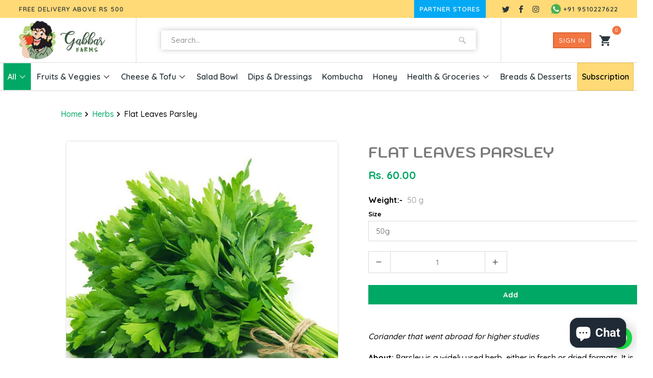

--- FILE ---
content_type: text/html; charset=utf-8
request_url: https://gabbarfarms.com/collections/herbs/products/parsley
body_size: 22514
content:
<!DOCTYPE html>
<html lang="en">
<head>
<meta charset="utf-8">
<meta http-equiv="cleartype" content="on">
<meta name="robots" content="index,follow">

<title>Buy Fresh Flat Leaves Parsley in Ahmedabad | Hydroponics | Farm to Fork | Gabbar Farms</title>

<meta name="description" content="Coriander that went abroad for higher studies About: Parsley is a widely used herb, either in fresh or dried formats. It is bright green in color and has a mild, spicy and peppery flavor that pairs well with many recipes. It originated in the Mediterranean region and has been used in Greek and Italian culinary for thou" />


    

<meta name="author" content="Gabbar Farms">
<meta property="og:url" content="https://gabbarfarms.com/products/parsley">
<meta property="og:site_name" content="Gabbar Farms">



  <meta property="og:type" content="product">
  <meta property="og:title" content="Flat Leaves Parsley">
  
    
      <meta property="og:image" content="https://gabbarfarms.com/cdn/shop/products/Flat-Leaves-Parsley_600x.jpg?v=1634637013">
      <meta property="og:image:secure_url" content="https://gabbarfarms.com/cdn/shop/products/Flat-Leaves-Parsley_600x.jpg?v=1634637013">
      <meta property="og:image:width" content="600">
      <meta property="og:image:height" content="600">
      <meta property="og:image:alt" content="Flat-Leaves-Parsley">
      
    
  
  <meta property="product:price:amount" content="60.00">
  <meta property="product:price:currency" content="INR">



  <meta property="og:description" content="Coriander that went abroad for higher studies About: Parsley is a widely used herb, either in fresh or dried formats. It is bright green in color and has a mild, spicy and peppery flavor that pairs well with many recipes. It originated in the Mediterranean region and has been used in Greek and Italian culinary for thou">




  <meta name="twitter:site" content="@https://Twitter.com/gabbarfarms">

<meta name="twitter:card" content="summary">

  <meta name="twitter:title" content="Flat Leaves Parsley">
  <meta name="twitter:description" content="Coriander that went abroad for higher studies About: Parsley is a widely used herb, either in fresh or dried formats. It is bright green in color and has a mild, spicy and peppery flavor that pairs well with many recipes. It originated in the Mediterranean region and has been used in Greek and Italian culinary for thousands of years. Health Benefits: Parsley is highly rich in Vitamins K, A and C, potassium, folates and antioxidants. It can help protect against various cancers, reduce risk of diabetes, and improve bone health. It can also promote eye sight and heart health. How to Use: Parsley is a versatile flavoring option. It can be chopped fresh into salads and soup, or it can added dried to pasta and sauces. It also pairs well with potatoes, tomato based sauces, seafood and poultry dishes. Fun">
  <meta name="twitter:image:width" content="240">
  <meta name="twitter:image:height" content="240">
  <meta name="twitter:image" content="https://gabbarfarms.com/cdn/shop/products/Flat-Leaves-Parsley_240x.jpg?v=1634637013">
  <meta name="twitter:image:alt" content="Flat-Leaves-Parsley">



    
<link rel="prev" href="/collections/herbs/products/curled-leaves-parsley">

    
<link rel="next" href="/collections/herbs/products/lemon-basil">


<!-- Mobile Specific Metas -->
<meta name="HandheldFriendly" content="True">
<meta name="MobileOptimized" content="320">
<meta name="viewport" content="width=device-width,initial-scale=1">
<meta name="theme-color" content="#ffffff">

<!-- Stylesheets for Mobilia 6.2.0 -->
<link href="//gabbarfarms.com/cdn/shop/t/11/assets/styles.scss.css?v=176170200302253771641759332108" rel="stylesheet" type="text/css" media="all" />
     <link href="//gabbarfarms.com/cdn/shop/t/11/assets/custom-gabbar.css?v=117539370224090040731651825775" rel="stylesheet" type="text/css" media="all" />
  <link href="//gabbarfarms.com/cdn/shop/t/11/assets/owl.css?v=33033119001572827021649303261" rel="stylesheet" type="text/css" media="all" />
<!-- Favicons -->

  <link rel="shortcut icon" type="image/png" href="//gabbarfarms.com/cdn/shop/files/favicon-32-32_32x32.png?v=1613734403">
  <link rel="icon" type="image/png" sizes="16x16" href="//gabbarfarms.com/cdn/shop/files/favicon-32-32_16x16.png?v=1613734403">
  <link rel="icon" type="image/png" sizes="32x32" href="//gabbarfarms.com/cdn/shop/files/favicon-32-32_32x32.png?v=1613734403">
  <link rel="icon" type="image/png" sizes="192x192" href="//gabbarfarms.com/cdn/shop/files/favicon-32-32_192x192.png?v=1613734403">
  <link rel="apple-touch-icon" sizes="180x180" href="//gabbarfarms.com/cdn/shop/files/favicon-32-32_180x180.png?v=1613734403">


<link rel="canonical" href="https://gabbarfarms.com/products/parsley" />

      <script src="https://cdnjs.cloudflare.com/ajax/libs/jquery/3.6.0/jquery.min.js" ></script>
      <script src="//gabbarfarms.com/cdn/shop/t/11/assets/app.js?v=29689875570084080941649303675" type="text/javascript"></script>
     <script src="//gabbarfarms.com/cdn/shop/t/11/assets/owl.carousel.min.js?v=97891440811553454251649303261" type="text/javascript"></script>
    <script>window.performance && window.performance.mark && window.performance.mark('shopify.content_for_header.start');</script><meta name="google-site-verification" content="or5JfLfnVrqCIT_a99zFJt5H6TfCddzH54JFg9DC33w">
<meta id="shopify-digital-wallet" name="shopify-digital-wallet" content="/37133680772/digital_wallets/dialog">
<link rel="alternate" type="application/json+oembed" href="https://gabbarfarms.com/products/parsley.oembed">
<script async="async" src="/checkouts/internal/preloads.js?locale=en-IN"></script>
<script id="shopify-features" type="application/json">{"accessToken":"0ce4738faeee2a73bbb5b68faeefcf06","betas":["rich-media-storefront-analytics"],"domain":"gabbarfarms.com","predictiveSearch":true,"shopId":37133680772,"locale":"en"}</script>
<script>var Shopify = Shopify || {};
Shopify.shop = "gabbarfarms.myshopify.com";
Shopify.locale = "en";
Shopify.currency = {"active":"INR","rate":"1.0"};
Shopify.country = "IN";
Shopify.theme = {"name":"Gabbar-7-4-22","id":124338962564,"schema_name":"Mobilia","schema_version":"6.2.0","theme_store_id":null,"role":"main"};
Shopify.theme.handle = "null";
Shopify.theme.style = {"id":null,"handle":null};
Shopify.cdnHost = "gabbarfarms.com/cdn";
Shopify.routes = Shopify.routes || {};
Shopify.routes.root = "/";</script>
<script type="module">!function(o){(o.Shopify=o.Shopify||{}).modules=!0}(window);</script>
<script>!function(o){function n(){var o=[];function n(){o.push(Array.prototype.slice.apply(arguments))}return n.q=o,n}var t=o.Shopify=o.Shopify||{};t.loadFeatures=n(),t.autoloadFeatures=n()}(window);</script>
<script id="shop-js-analytics" type="application/json">{"pageType":"product"}</script>
<script defer="defer" async type="module" src="//gabbarfarms.com/cdn/shopifycloud/shop-js/modules/v2/client.init-shop-cart-sync_IZsNAliE.en.esm.js"></script>
<script defer="defer" async type="module" src="//gabbarfarms.com/cdn/shopifycloud/shop-js/modules/v2/chunk.common_0OUaOowp.esm.js"></script>
<script type="module">
  await import("//gabbarfarms.com/cdn/shopifycloud/shop-js/modules/v2/client.init-shop-cart-sync_IZsNAliE.en.esm.js");
await import("//gabbarfarms.com/cdn/shopifycloud/shop-js/modules/v2/chunk.common_0OUaOowp.esm.js");

  window.Shopify.SignInWithShop?.initShopCartSync?.({"fedCMEnabled":true,"windoidEnabled":true});

</script>
<script>(function() {
  var isLoaded = false;
  function asyncLoad() {
    if (isLoaded) return;
    isLoaded = true;
    var urls = ["https:\/\/www.hukcommerce.com\/apps_shopify\/assets\/js\/script.js?shop=gabbarfarms.myshopify.com","https:\/\/shipturtleshopifyscripts.s3.ap-south-1.amazonaws.com\/st_main-final-min.js?shop=gabbarfarms.myshopify.com"];
    for (var i = 0; i < urls.length; i++) {
      var s = document.createElement('script');
      s.type = 'text/javascript';
      s.async = true;
      s.src = urls[i];
      var x = document.getElementsByTagName('script')[0];
      x.parentNode.insertBefore(s, x);
    }
  };
  if(window.attachEvent) {
    window.attachEvent('onload', asyncLoad);
  } else {
    window.addEventListener('load', asyncLoad, false);
  }
})();</script>
<script id="__st">var __st={"a":37133680772,"offset":19800,"reqid":"4ef00f11-27e7-4154-b944-989f69131d6c-1768470412","pageurl":"gabbarfarms.com\/collections\/herbs\/products\/parsley","u":"88327afe0d85","p":"product","rtyp":"product","rid":5144360976516};</script>
<script>window.ShopifyPaypalV4VisibilityTracking = true;</script>
<script id="captcha-bootstrap">!function(){'use strict';const t='contact',e='account',n='new_comment',o=[[t,t],['blogs',n],['comments',n],[t,'customer']],c=[[e,'customer_login'],[e,'guest_login'],[e,'recover_customer_password'],[e,'create_customer']],r=t=>t.map((([t,e])=>`form[action*='/${t}']:not([data-nocaptcha='true']) input[name='form_type'][value='${e}']`)).join(','),a=t=>()=>t?[...document.querySelectorAll(t)].map((t=>t.form)):[];function s(){const t=[...o],e=r(t);return a(e)}const i='password',u='form_key',d=['recaptcha-v3-token','g-recaptcha-response','h-captcha-response',i],f=()=>{try{return window.sessionStorage}catch{return}},m='__shopify_v',_=t=>t.elements[u];function p(t,e,n=!1){try{const o=window.sessionStorage,c=JSON.parse(o.getItem(e)),{data:r}=function(t){const{data:e,action:n}=t;return t[m]||n?{data:e,action:n}:{data:t,action:n}}(c);for(const[e,n]of Object.entries(r))t.elements[e]&&(t.elements[e].value=n);n&&o.removeItem(e)}catch(o){console.error('form repopulation failed',{error:o})}}const l='form_type',E='cptcha';function T(t){t.dataset[E]=!0}const w=window,h=w.document,L='Shopify',v='ce_forms',y='captcha';let A=!1;((t,e)=>{const n=(g='f06e6c50-85a8-45c8-87d0-21a2b65856fe',I='https://cdn.shopify.com/shopifycloud/storefront-forms-hcaptcha/ce_storefront_forms_captcha_hcaptcha.v1.5.2.iife.js',D={infoText:'Protected by hCaptcha',privacyText:'Privacy',termsText:'Terms'},(t,e,n)=>{const o=w[L][v],c=o.bindForm;if(c)return c(t,g,e,D).then(n);var r;o.q.push([[t,g,e,D],n]),r=I,A||(h.body.append(Object.assign(h.createElement('script'),{id:'captcha-provider',async:!0,src:r})),A=!0)});var g,I,D;w[L]=w[L]||{},w[L][v]=w[L][v]||{},w[L][v].q=[],w[L][y]=w[L][y]||{},w[L][y].protect=function(t,e){n(t,void 0,e),T(t)},Object.freeze(w[L][y]),function(t,e,n,w,h,L){const[v,y,A,g]=function(t,e,n){const i=e?o:[],u=t?c:[],d=[...i,...u],f=r(d),m=r(i),_=r(d.filter((([t,e])=>n.includes(e))));return[a(f),a(m),a(_),s()]}(w,h,L),I=t=>{const e=t.target;return e instanceof HTMLFormElement?e:e&&e.form},D=t=>v().includes(t);t.addEventListener('submit',(t=>{const e=I(t);if(!e)return;const n=D(e)&&!e.dataset.hcaptchaBound&&!e.dataset.recaptchaBound,o=_(e),c=g().includes(e)&&(!o||!o.value);(n||c)&&t.preventDefault(),c&&!n&&(function(t){try{if(!f())return;!function(t){const e=f();if(!e)return;const n=_(t);if(!n)return;const o=n.value;o&&e.removeItem(o)}(t);const e=Array.from(Array(32),(()=>Math.random().toString(36)[2])).join('');!function(t,e){_(t)||t.append(Object.assign(document.createElement('input'),{type:'hidden',name:u})),t.elements[u].value=e}(t,e),function(t,e){const n=f();if(!n)return;const o=[...t.querySelectorAll(`input[type='${i}']`)].map((({name:t})=>t)),c=[...d,...o],r={};for(const[a,s]of new FormData(t).entries())c.includes(a)||(r[a]=s);n.setItem(e,JSON.stringify({[m]:1,action:t.action,data:r}))}(t,e)}catch(e){console.error('failed to persist form',e)}}(e),e.submit())}));const S=(t,e)=>{t&&!t.dataset[E]&&(n(t,e.some((e=>e===t))),T(t))};for(const o of['focusin','change'])t.addEventListener(o,(t=>{const e=I(t);D(e)&&S(e,y())}));const B=e.get('form_key'),M=e.get(l),P=B&&M;t.addEventListener('DOMContentLoaded',(()=>{const t=y();if(P)for(const e of t)e.elements[l].value===M&&p(e,B);[...new Set([...A(),...v().filter((t=>'true'===t.dataset.shopifyCaptcha))])].forEach((e=>S(e,t)))}))}(h,new URLSearchParams(w.location.search),n,t,e,['guest_login'])})(!0,!0)}();</script>
<script integrity="sha256-4kQ18oKyAcykRKYeNunJcIwy7WH5gtpwJnB7kiuLZ1E=" data-source-attribution="shopify.loadfeatures" defer="defer" src="//gabbarfarms.com/cdn/shopifycloud/storefront/assets/storefront/load_feature-a0a9edcb.js" crossorigin="anonymous"></script>
<script data-source-attribution="shopify.dynamic_checkout.dynamic.init">var Shopify=Shopify||{};Shopify.PaymentButton=Shopify.PaymentButton||{isStorefrontPortableWallets:!0,init:function(){window.Shopify.PaymentButton.init=function(){};var t=document.createElement("script");t.src="https://gabbarfarms.com/cdn/shopifycloud/portable-wallets/latest/portable-wallets.en.js",t.type="module",document.head.appendChild(t)}};
</script>
<script data-source-attribution="shopify.dynamic_checkout.buyer_consent">
  function portableWalletsHideBuyerConsent(e){var t=document.getElementById("shopify-buyer-consent"),n=document.getElementById("shopify-subscription-policy-button");t&&n&&(t.classList.add("hidden"),t.setAttribute("aria-hidden","true"),n.removeEventListener("click",e))}function portableWalletsShowBuyerConsent(e){var t=document.getElementById("shopify-buyer-consent"),n=document.getElementById("shopify-subscription-policy-button");t&&n&&(t.classList.remove("hidden"),t.removeAttribute("aria-hidden"),n.addEventListener("click",e))}window.Shopify?.PaymentButton&&(window.Shopify.PaymentButton.hideBuyerConsent=portableWalletsHideBuyerConsent,window.Shopify.PaymentButton.showBuyerConsent=portableWalletsShowBuyerConsent);
</script>
<script>
  function portableWalletsCleanup(e){e&&e.src&&console.error("Failed to load portable wallets script "+e.src);var t=document.querySelectorAll("shopify-accelerated-checkout .shopify-payment-button__skeleton, shopify-accelerated-checkout-cart .wallet-cart-button__skeleton"),e=document.getElementById("shopify-buyer-consent");for(let e=0;e<t.length;e++)t[e].remove();e&&e.remove()}function portableWalletsNotLoadedAsModule(e){e instanceof ErrorEvent&&"string"==typeof e.message&&e.message.includes("import.meta")&&"string"==typeof e.filename&&e.filename.includes("portable-wallets")&&(window.removeEventListener("error",portableWalletsNotLoadedAsModule),window.Shopify.PaymentButton.failedToLoad=e,"loading"===document.readyState?document.addEventListener("DOMContentLoaded",window.Shopify.PaymentButton.init):window.Shopify.PaymentButton.init())}window.addEventListener("error",portableWalletsNotLoadedAsModule);
</script>

<script type="module" src="https://gabbarfarms.com/cdn/shopifycloud/portable-wallets/latest/portable-wallets.en.js" onError="portableWalletsCleanup(this)" crossorigin="anonymous"></script>
<script nomodule>
  document.addEventListener("DOMContentLoaded", portableWalletsCleanup);
</script>

<link id="shopify-accelerated-checkout-styles" rel="stylesheet" media="screen" href="https://gabbarfarms.com/cdn/shopifycloud/portable-wallets/latest/accelerated-checkout-backwards-compat.css" crossorigin="anonymous">
<style id="shopify-accelerated-checkout-cart">
        #shopify-buyer-consent {
  margin-top: 1em;
  display: inline-block;
  width: 100%;
}

#shopify-buyer-consent.hidden {
  display: none;
}

#shopify-subscription-policy-button {
  background: none;
  border: none;
  padding: 0;
  text-decoration: underline;
  font-size: inherit;
  cursor: pointer;
}

#shopify-subscription-policy-button::before {
  box-shadow: none;
}

      </style>

<script>window.performance && window.performance.mark && window.performance.mark('shopify.content_for_header.end');</script>
     <link rel="preconnect" href="https://fonts.gstatic.com">
     <link href="https://fonts.googleapis.com/css2?family=Kodchasan:wght@200;300;400;500;600;700&family=Quicksand:wght@300;400;500;600;700&display=swap" rel="stylesheet">
     <noscript>
     <style>
.image__fallback { width: 100vw; display: block !important; max-width: 100vw !important; margin-bottom: 0; }
.no-js-only { display: inherit !important; }
.icon-cart.cart-button { display: none; }
.lazyload { opacity: 1; -webkit-filter: blur(0); filter: blur(0); }
.animate_right, .animate_left, .animate_up, .animate_down { opacity: 1; }
.product_section .product_form { opacity: 1; }
.multi_select, form .select { display: block !important; }
.swatch_options { display: none; }
</style>
     </noscript>
     <script type="text/javascript">
	
  		
		
		var productVICHandle = 'parsley';
        var featuredImage = 'products/Flat-Leaves-Parsley.jpg';
	
	var isCartPage = false;
	
</script>
<link href="//gabbarfarms.com/cdn/shop/t/11/assets/alert.css?v=135610300445096884681649303249" rel="stylesheet" type="text/css" media="all" />
<link href="//gabbarfarms.com/cdn/shop/t/11/assets/fly-to-cart.css?v=123725942507402091301649303254" rel="stylesheet" type="text/css" media="all" />
<script src="//gabbarfarms.com/cdn/shop/t/11/assets/alert.js?v=10418052424899582361649303250" type="text/javascript"></script>
<script type="text/javascript">var show_fly_to_cart = '1';var transparent_image = '1';var animation_speed = '1';var redirect_to_cart = '0';var show_sticky_cart = '1';var destination_sticky_cart = '0';var destination_small_cart = '0';var sticky_cart_background_color = '#ffffff';var sticky_cart_counter_color = '#ff6b6b';var small_cart_path = '';var show_add_to_cart = '1';var show_product_count = '0';var add_to_cart_title = 'Add To Cart';var unavailable_title = 'Out Of Stock';var button_background_color = '#457da1';var button_label_color = '#000000';var mini_cart_path = '';var show_message = '1';var message_type = '0';var fixed_message_position = '0';var message_text = 'Product {NAME} was successfully added to your shopping cart';var message_text_color = '#000000';var message_background_color = '#d4d4d4';var message_hide_time = '0';var message_font_size = '14';var money_format = 'Rs. ';var price_money_format = 'Rs. {{amount}}';var fly_to_cart_domain = 'https://cart-fly.singleton-apps.com';</script>
     <!-- Global site tag (gtag.js) - Google Analytics -->

     <script async src="https://www.googletagmanager.com/gtag/js?id=G-PTPSGGWQP1"></script>
     <script>
  window.dataLayer = window.dataLayer || [];
  function gtag(){dataLayer.push(arguments);}
  gtag('js', new Date());

  gtag('config', 'G-PTPSGGWQP1');
  gtag('config', 'AW-671308192');
</script>
     <script src="https://cdn.shopify.com/extensions/7bc9bb47-adfa-4267-963e-cadee5096caf/inbox-1252/assets/inbox-chat-loader.js" type="text/javascript" defer="defer"></script>
<link href="https://monorail-edge.shopifysvc.com" rel="dns-prefetch">
<script>(function(){if ("sendBeacon" in navigator && "performance" in window) {try {var session_token_from_headers = performance.getEntriesByType('navigation')[0].serverTiming.find(x => x.name == '_s').description;} catch {var session_token_from_headers = undefined;}var session_cookie_matches = document.cookie.match(/_shopify_s=([^;]*)/);var session_token_from_cookie = session_cookie_matches && session_cookie_matches.length === 2 ? session_cookie_matches[1] : "";var session_token = session_token_from_headers || session_token_from_cookie || "";function handle_abandonment_event(e) {var entries = performance.getEntries().filter(function(entry) {return /monorail-edge.shopifysvc.com/.test(entry.name);});if (!window.abandonment_tracked && entries.length === 0) {window.abandonment_tracked = true;var currentMs = Date.now();var navigation_start = performance.timing.navigationStart;var payload = {shop_id: 37133680772,url: window.location.href,navigation_start,duration: currentMs - navigation_start,session_token,page_type: "product"};window.navigator.sendBeacon("https://monorail-edge.shopifysvc.com/v1/produce", JSON.stringify({schema_id: "online_store_buyer_site_abandonment/1.1",payload: payload,metadata: {event_created_at_ms: currentMs,event_sent_at_ms: currentMs}}));}}window.addEventListener('pagehide', handle_abandonment_event);}}());</script>
<script id="web-pixels-manager-setup">(function e(e,d,r,n,o){if(void 0===o&&(o={}),!Boolean(null===(a=null===(i=window.Shopify)||void 0===i?void 0:i.analytics)||void 0===a?void 0:a.replayQueue)){var i,a;window.Shopify=window.Shopify||{};var t=window.Shopify;t.analytics=t.analytics||{};var s=t.analytics;s.replayQueue=[],s.publish=function(e,d,r){return s.replayQueue.push([e,d,r]),!0};try{self.performance.mark("wpm:start")}catch(e){}var l=function(){var e={modern:/Edge?\/(1{2}[4-9]|1[2-9]\d|[2-9]\d{2}|\d{4,})\.\d+(\.\d+|)|Firefox\/(1{2}[4-9]|1[2-9]\d|[2-9]\d{2}|\d{4,})\.\d+(\.\d+|)|Chrom(ium|e)\/(9{2}|\d{3,})\.\d+(\.\d+|)|(Maci|X1{2}).+ Version\/(15\.\d+|(1[6-9]|[2-9]\d|\d{3,})\.\d+)([,.]\d+|)( \(\w+\)|)( Mobile\/\w+|) Safari\/|Chrome.+OPR\/(9{2}|\d{3,})\.\d+\.\d+|(CPU[ +]OS|iPhone[ +]OS|CPU[ +]iPhone|CPU IPhone OS|CPU iPad OS)[ +]+(15[._]\d+|(1[6-9]|[2-9]\d|\d{3,})[._]\d+)([._]\d+|)|Android:?[ /-](13[3-9]|1[4-9]\d|[2-9]\d{2}|\d{4,})(\.\d+|)(\.\d+|)|Android.+Firefox\/(13[5-9]|1[4-9]\d|[2-9]\d{2}|\d{4,})\.\d+(\.\d+|)|Android.+Chrom(ium|e)\/(13[3-9]|1[4-9]\d|[2-9]\d{2}|\d{4,})\.\d+(\.\d+|)|SamsungBrowser\/([2-9]\d|\d{3,})\.\d+/,legacy:/Edge?\/(1[6-9]|[2-9]\d|\d{3,})\.\d+(\.\d+|)|Firefox\/(5[4-9]|[6-9]\d|\d{3,})\.\d+(\.\d+|)|Chrom(ium|e)\/(5[1-9]|[6-9]\d|\d{3,})\.\d+(\.\d+|)([\d.]+$|.*Safari\/(?![\d.]+ Edge\/[\d.]+$))|(Maci|X1{2}).+ Version\/(10\.\d+|(1[1-9]|[2-9]\d|\d{3,})\.\d+)([,.]\d+|)( \(\w+\)|)( Mobile\/\w+|) Safari\/|Chrome.+OPR\/(3[89]|[4-9]\d|\d{3,})\.\d+\.\d+|(CPU[ +]OS|iPhone[ +]OS|CPU[ +]iPhone|CPU IPhone OS|CPU iPad OS)[ +]+(10[._]\d+|(1[1-9]|[2-9]\d|\d{3,})[._]\d+)([._]\d+|)|Android:?[ /-](13[3-9]|1[4-9]\d|[2-9]\d{2}|\d{4,})(\.\d+|)(\.\d+|)|Mobile Safari.+OPR\/([89]\d|\d{3,})\.\d+\.\d+|Android.+Firefox\/(13[5-9]|1[4-9]\d|[2-9]\d{2}|\d{4,})\.\d+(\.\d+|)|Android.+Chrom(ium|e)\/(13[3-9]|1[4-9]\d|[2-9]\d{2}|\d{4,})\.\d+(\.\d+|)|Android.+(UC? ?Browser|UCWEB|U3)[ /]?(15\.([5-9]|\d{2,})|(1[6-9]|[2-9]\d|\d{3,})\.\d+)\.\d+|SamsungBrowser\/(5\.\d+|([6-9]|\d{2,})\.\d+)|Android.+MQ{2}Browser\/(14(\.(9|\d{2,})|)|(1[5-9]|[2-9]\d|\d{3,})(\.\d+|))(\.\d+|)|K[Aa][Ii]OS\/(3\.\d+|([4-9]|\d{2,})\.\d+)(\.\d+|)/},d=e.modern,r=e.legacy,n=navigator.userAgent;return n.match(d)?"modern":n.match(r)?"legacy":"unknown"}(),u="modern"===l?"modern":"legacy",c=(null!=n?n:{modern:"",legacy:""})[u],f=function(e){return[e.baseUrl,"/wpm","/b",e.hashVersion,"modern"===e.buildTarget?"m":"l",".js"].join("")}({baseUrl:d,hashVersion:r,buildTarget:u}),m=function(e){var d=e.version,r=e.bundleTarget,n=e.surface,o=e.pageUrl,i=e.monorailEndpoint;return{emit:function(e){var a=e.status,t=e.errorMsg,s=(new Date).getTime(),l=JSON.stringify({metadata:{event_sent_at_ms:s},events:[{schema_id:"web_pixels_manager_load/3.1",payload:{version:d,bundle_target:r,page_url:o,status:a,surface:n,error_msg:t},metadata:{event_created_at_ms:s}}]});if(!i)return console&&console.warn&&console.warn("[Web Pixels Manager] No Monorail endpoint provided, skipping logging."),!1;try{return self.navigator.sendBeacon.bind(self.navigator)(i,l)}catch(e){}var u=new XMLHttpRequest;try{return u.open("POST",i,!0),u.setRequestHeader("Content-Type","text/plain"),u.send(l),!0}catch(e){return console&&console.warn&&console.warn("[Web Pixels Manager] Got an unhandled error while logging to Monorail."),!1}}}}({version:r,bundleTarget:l,surface:e.surface,pageUrl:self.location.href,monorailEndpoint:e.monorailEndpoint});try{o.browserTarget=l,function(e){var d=e.src,r=e.async,n=void 0===r||r,o=e.onload,i=e.onerror,a=e.sri,t=e.scriptDataAttributes,s=void 0===t?{}:t,l=document.createElement("script"),u=document.querySelector("head"),c=document.querySelector("body");if(l.async=n,l.src=d,a&&(l.integrity=a,l.crossOrigin="anonymous"),s)for(var f in s)if(Object.prototype.hasOwnProperty.call(s,f))try{l.dataset[f]=s[f]}catch(e){}if(o&&l.addEventListener("load",o),i&&l.addEventListener("error",i),u)u.appendChild(l);else{if(!c)throw new Error("Did not find a head or body element to append the script");c.appendChild(l)}}({src:f,async:!0,onload:function(){if(!function(){var e,d;return Boolean(null===(d=null===(e=window.Shopify)||void 0===e?void 0:e.analytics)||void 0===d?void 0:d.initialized)}()){var d=window.webPixelsManager.init(e)||void 0;if(d){var r=window.Shopify.analytics;r.replayQueue.forEach((function(e){var r=e[0],n=e[1],o=e[2];d.publishCustomEvent(r,n,o)})),r.replayQueue=[],r.publish=d.publishCustomEvent,r.visitor=d.visitor,r.initialized=!0}}},onerror:function(){return m.emit({status:"failed",errorMsg:"".concat(f," has failed to load")})},sri:function(e){var d=/^sha384-[A-Za-z0-9+/=]+$/;return"string"==typeof e&&d.test(e)}(c)?c:"",scriptDataAttributes:o}),m.emit({status:"loading"})}catch(e){m.emit({status:"failed",errorMsg:(null==e?void 0:e.message)||"Unknown error"})}}})({shopId: 37133680772,storefrontBaseUrl: "https://gabbarfarms.com",extensionsBaseUrl: "https://extensions.shopifycdn.com/cdn/shopifycloud/web-pixels-manager",monorailEndpoint: "https://monorail-edge.shopifysvc.com/unstable/produce_batch",surface: "storefront-renderer",enabledBetaFlags: ["2dca8a86"],webPixelsConfigList: [{"id":"302973060","configuration":"{\"config\":\"{\\\"pixel_id\\\":\\\"AW-671308192\\\",\\\"target_country\\\":\\\"IN\\\",\\\"gtag_events\\\":[{\\\"type\\\":\\\"page_view\\\",\\\"action_label\\\":\\\"AW-671308192\\\/IrPoCOKckJADEKCzjcAC\\\"},{\\\"type\\\":\\\"purchase\\\",\\\"action_label\\\":\\\"AW-671308192\\\/E3yICOWckJADEKCzjcAC\\\"},{\\\"type\\\":\\\"view_item\\\",\\\"action_label\\\":\\\"AW-671308192\\\/LMRFCP6dkJADEKCzjcAC\\\"},{\\\"type\\\":\\\"add_to_cart\\\",\\\"action_label\\\":\\\"AW-671308192\\\/uyF8CIGekJADEKCzjcAC\\\"},{\\\"type\\\":\\\"begin_checkout\\\",\\\"action_label\\\":\\\"AW-671308192\\\/ZzsACISekJADEKCzjcAC\\\"},{\\\"type\\\":\\\"search\\\",\\\"action_label\\\":\\\"AW-671308192\\\/Mn2QCIeekJADEKCzjcAC\\\"},{\\\"type\\\":\\\"add_payment_info\\\",\\\"action_label\\\":\\\"AW-671308192\\\/1dx7CIqekJADEKCzjcAC\\\"}],\\\"enable_monitoring_mode\\\":false}\"}","eventPayloadVersion":"v1","runtimeContext":"OPEN","scriptVersion":"b2a88bafab3e21179ed38636efcd8a93","type":"APP","apiClientId":1780363,"privacyPurposes":[],"dataSharingAdjustments":{"protectedCustomerApprovalScopes":["read_customer_address","read_customer_email","read_customer_name","read_customer_personal_data","read_customer_phone"]}},{"id":"79233156","configuration":"{\"pixel_id\":\"252626429777665\",\"pixel_type\":\"facebook_pixel\",\"metaapp_system_user_token\":\"-\"}","eventPayloadVersion":"v1","runtimeContext":"OPEN","scriptVersion":"ca16bc87fe92b6042fbaa3acc2fbdaa6","type":"APP","apiClientId":2329312,"privacyPurposes":["ANALYTICS","MARKETING","SALE_OF_DATA"],"dataSharingAdjustments":{"protectedCustomerApprovalScopes":["read_customer_address","read_customer_email","read_customer_name","read_customer_personal_data","read_customer_phone"]}},{"id":"shopify-app-pixel","configuration":"{}","eventPayloadVersion":"v1","runtimeContext":"STRICT","scriptVersion":"0450","apiClientId":"shopify-pixel","type":"APP","privacyPurposes":["ANALYTICS","MARKETING"]},{"id":"shopify-custom-pixel","eventPayloadVersion":"v1","runtimeContext":"LAX","scriptVersion":"0450","apiClientId":"shopify-pixel","type":"CUSTOM","privacyPurposes":["ANALYTICS","MARKETING"]}],isMerchantRequest: false,initData: {"shop":{"name":"Gabbar Farms","paymentSettings":{"currencyCode":"INR"},"myshopifyDomain":"gabbarfarms.myshopify.com","countryCode":"IN","storefrontUrl":"https:\/\/gabbarfarms.com"},"customer":null,"cart":null,"checkout":null,"productVariants":[{"price":{"amount":60.0,"currencyCode":"INR"},"product":{"title":"Flat Leaves Parsley","vendor":"Gabbar Farms","id":"5144360976516","untranslatedTitle":"Flat Leaves Parsley","url":"\/products\/parsley","type":"Herbs"},"id":"39479446438020","image":{"src":"\/\/gabbarfarms.com\/cdn\/shop\/products\/Flat-Leaves-Parsley.jpg?v=1634637013"},"sku":"Flat Leaves Parsley - 50g","title":"50g","untranslatedTitle":"50g"}],"purchasingCompany":null},},"https://gabbarfarms.com/cdn","7cecd0b6w90c54c6cpe92089d5m57a67346",{"modern":"","legacy":""},{"shopId":"37133680772","storefrontBaseUrl":"https:\/\/gabbarfarms.com","extensionBaseUrl":"https:\/\/extensions.shopifycdn.com\/cdn\/shopifycloud\/web-pixels-manager","surface":"storefront-renderer","enabledBetaFlags":"[\"2dca8a86\"]","isMerchantRequest":"false","hashVersion":"7cecd0b6w90c54c6cpe92089d5m57a67346","publish":"custom","events":"[[\"page_viewed\",{}],[\"product_viewed\",{\"productVariant\":{\"price\":{\"amount\":60.0,\"currencyCode\":\"INR\"},\"product\":{\"title\":\"Flat Leaves Parsley\",\"vendor\":\"Gabbar Farms\",\"id\":\"5144360976516\",\"untranslatedTitle\":\"Flat Leaves Parsley\",\"url\":\"\/products\/parsley\",\"type\":\"Herbs\"},\"id\":\"39479446438020\",\"image\":{\"src\":\"\/\/gabbarfarms.com\/cdn\/shop\/products\/Flat-Leaves-Parsley.jpg?v=1634637013\"},\"sku\":\"Flat Leaves Parsley - 50g\",\"title\":\"50g\",\"untranslatedTitle\":\"50g\"}}]]"});</script><script>
  window.ShopifyAnalytics = window.ShopifyAnalytics || {};
  window.ShopifyAnalytics.meta = window.ShopifyAnalytics.meta || {};
  window.ShopifyAnalytics.meta.currency = 'INR';
  var meta = {"product":{"id":5144360976516,"gid":"gid:\/\/shopify\/Product\/5144360976516","vendor":"Gabbar Farms","type":"Herbs","handle":"parsley","variants":[{"id":39479446438020,"price":6000,"name":"Flat Leaves Parsley - 50g","public_title":"50g","sku":"Flat Leaves Parsley - 50g"}],"remote":false},"page":{"pageType":"product","resourceType":"product","resourceId":5144360976516,"requestId":"4ef00f11-27e7-4154-b944-989f69131d6c-1768470412"}};
  for (var attr in meta) {
    window.ShopifyAnalytics.meta[attr] = meta[attr];
  }
</script>
<script class="analytics">
  (function () {
    var customDocumentWrite = function(content) {
      var jquery = null;

      if (window.jQuery) {
        jquery = window.jQuery;
      } else if (window.Checkout && window.Checkout.$) {
        jquery = window.Checkout.$;
      }

      if (jquery) {
        jquery('body').append(content);
      }
    };

    var hasLoggedConversion = function(token) {
      if (token) {
        return document.cookie.indexOf('loggedConversion=' + token) !== -1;
      }
      return false;
    }

    var setCookieIfConversion = function(token) {
      if (token) {
        var twoMonthsFromNow = new Date(Date.now());
        twoMonthsFromNow.setMonth(twoMonthsFromNow.getMonth() + 2);

        document.cookie = 'loggedConversion=' + token + '; expires=' + twoMonthsFromNow;
      }
    }

    var trekkie = window.ShopifyAnalytics.lib = window.trekkie = window.trekkie || [];
    if (trekkie.integrations) {
      return;
    }
    trekkie.methods = [
      'identify',
      'page',
      'ready',
      'track',
      'trackForm',
      'trackLink'
    ];
    trekkie.factory = function(method) {
      return function() {
        var args = Array.prototype.slice.call(arguments);
        args.unshift(method);
        trekkie.push(args);
        return trekkie;
      };
    };
    for (var i = 0; i < trekkie.methods.length; i++) {
      var key = trekkie.methods[i];
      trekkie[key] = trekkie.factory(key);
    }
    trekkie.load = function(config) {
      trekkie.config = config || {};
      trekkie.config.initialDocumentCookie = document.cookie;
      var first = document.getElementsByTagName('script')[0];
      var script = document.createElement('script');
      script.type = 'text/javascript';
      script.onerror = function(e) {
        var scriptFallback = document.createElement('script');
        scriptFallback.type = 'text/javascript';
        scriptFallback.onerror = function(error) {
                var Monorail = {
      produce: function produce(monorailDomain, schemaId, payload) {
        var currentMs = new Date().getTime();
        var event = {
          schema_id: schemaId,
          payload: payload,
          metadata: {
            event_created_at_ms: currentMs,
            event_sent_at_ms: currentMs
          }
        };
        return Monorail.sendRequest("https://" + monorailDomain + "/v1/produce", JSON.stringify(event));
      },
      sendRequest: function sendRequest(endpointUrl, payload) {
        // Try the sendBeacon API
        if (window && window.navigator && typeof window.navigator.sendBeacon === 'function' && typeof window.Blob === 'function' && !Monorail.isIos12()) {
          var blobData = new window.Blob([payload], {
            type: 'text/plain'
          });

          if (window.navigator.sendBeacon(endpointUrl, blobData)) {
            return true;
          } // sendBeacon was not successful

        } // XHR beacon

        var xhr = new XMLHttpRequest();

        try {
          xhr.open('POST', endpointUrl);
          xhr.setRequestHeader('Content-Type', 'text/plain');
          xhr.send(payload);
        } catch (e) {
          console.log(e);
        }

        return false;
      },
      isIos12: function isIos12() {
        return window.navigator.userAgent.lastIndexOf('iPhone; CPU iPhone OS 12_') !== -1 || window.navigator.userAgent.lastIndexOf('iPad; CPU OS 12_') !== -1;
      }
    };
    Monorail.produce('monorail-edge.shopifysvc.com',
      'trekkie_storefront_load_errors/1.1',
      {shop_id: 37133680772,
      theme_id: 124338962564,
      app_name: "storefront",
      context_url: window.location.href,
      source_url: "//gabbarfarms.com/cdn/s/trekkie.storefront.cd680fe47e6c39ca5d5df5f0a32d569bc48c0f27.min.js"});

        };
        scriptFallback.async = true;
        scriptFallback.src = '//gabbarfarms.com/cdn/s/trekkie.storefront.cd680fe47e6c39ca5d5df5f0a32d569bc48c0f27.min.js';
        first.parentNode.insertBefore(scriptFallback, first);
      };
      script.async = true;
      script.src = '//gabbarfarms.com/cdn/s/trekkie.storefront.cd680fe47e6c39ca5d5df5f0a32d569bc48c0f27.min.js';
      first.parentNode.insertBefore(script, first);
    };
    trekkie.load(
      {"Trekkie":{"appName":"storefront","development":false,"defaultAttributes":{"shopId":37133680772,"isMerchantRequest":null,"themeId":124338962564,"themeCityHash":"4744054207634753733","contentLanguage":"en","currency":"INR","eventMetadataId":"d1492c76-3aa6-4771-87b5-cd9a6c4fe078"},"isServerSideCookieWritingEnabled":true,"monorailRegion":"shop_domain","enabledBetaFlags":["65f19447"]},"Session Attribution":{},"S2S":{"facebookCapiEnabled":true,"source":"trekkie-storefront-renderer","apiClientId":580111}}
    );

    var loaded = false;
    trekkie.ready(function() {
      if (loaded) return;
      loaded = true;

      window.ShopifyAnalytics.lib = window.trekkie;

      var originalDocumentWrite = document.write;
      document.write = customDocumentWrite;
      try { window.ShopifyAnalytics.merchantGoogleAnalytics.call(this); } catch(error) {};
      document.write = originalDocumentWrite;

      window.ShopifyAnalytics.lib.page(null,{"pageType":"product","resourceType":"product","resourceId":5144360976516,"requestId":"4ef00f11-27e7-4154-b944-989f69131d6c-1768470412","shopifyEmitted":true});

      var match = window.location.pathname.match(/checkouts\/(.+)\/(thank_you|post_purchase)/)
      var token = match? match[1]: undefined;
      if (!hasLoggedConversion(token)) {
        setCookieIfConversion(token);
        window.ShopifyAnalytics.lib.track("Viewed Product",{"currency":"INR","variantId":39479446438020,"productId":5144360976516,"productGid":"gid:\/\/shopify\/Product\/5144360976516","name":"Flat Leaves Parsley - 50g","price":"60.00","sku":"Flat Leaves Parsley - 50g","brand":"Gabbar Farms","variant":"50g","category":"Herbs","nonInteraction":true,"remote":false},undefined,undefined,{"shopifyEmitted":true});
      window.ShopifyAnalytics.lib.track("monorail:\/\/trekkie_storefront_viewed_product\/1.1",{"currency":"INR","variantId":39479446438020,"productId":5144360976516,"productGid":"gid:\/\/shopify\/Product\/5144360976516","name":"Flat Leaves Parsley - 50g","price":"60.00","sku":"Flat Leaves Parsley - 50g","brand":"Gabbar Farms","variant":"50g","category":"Herbs","nonInteraction":true,"remote":false,"referer":"https:\/\/gabbarfarms.com\/collections\/herbs\/products\/parsley"});
      }
    });


        var eventsListenerScript = document.createElement('script');
        eventsListenerScript.async = true;
        eventsListenerScript.src = "//gabbarfarms.com/cdn/shopifycloud/storefront/assets/shop_events_listener-3da45d37.js";
        document.getElementsByTagName('head')[0].appendChild(eventsListenerScript);

})();</script>
  <script>
  if (!window.ga || (window.ga && typeof window.ga !== 'function')) {
    window.ga = function ga() {
      (window.ga.q = window.ga.q || []).push(arguments);
      if (window.Shopify && window.Shopify.analytics && typeof window.Shopify.analytics.publish === 'function') {
        window.Shopify.analytics.publish("ga_stub_called", {}, {sendTo: "google_osp_migration"});
      }
      console.error("Shopify's Google Analytics stub called with:", Array.from(arguments), "\nSee https://help.shopify.com/manual/promoting-marketing/pixels/pixel-migration#google for more information.");
    };
    if (window.Shopify && window.Shopify.analytics && typeof window.Shopify.analytics.publish === 'function') {
      window.Shopify.analytics.publish("ga_stub_initialized", {}, {sendTo: "google_osp_migration"});
    }
  }
</script>
<script
  defer
  src="https://gabbarfarms.com/cdn/shopifycloud/perf-kit/shopify-perf-kit-3.0.3.min.js"
  data-application="storefront-renderer"
  data-shop-id="37133680772"
  data-render-region="gcp-us-central1"
  data-page-type="product"
  data-theme-instance-id="124338962564"
  data-theme-name="Mobilia"
  data-theme-version="6.2.0"
  data-monorail-region="shop_domain"
  data-resource-timing-sampling-rate="10"
  data-shs="true"
  data-shs-beacon="true"
  data-shs-export-with-fetch="true"
  data-shs-logs-sample-rate="1"
  data-shs-beacon-endpoint="https://gabbarfarms.com/api/collect"
></script>
</head>
     <body class="product"
    data-money-format="Rs. {{amount}}"
    data-shop-currency="INR">
<div id="shopify-section-header" class="shopify-section header-section"><script type="application/ld+json">
  {
    "@context": "http://schema.org",
    "@type": "Organization",
    "name": "Gabbar Farms",
    
      
      "logo": "https://gabbarfarms.com/cdn/shop/files/logo_200x.png?v=1613041494",
    
    "sameAs": [
      "https://Twitter.com/gabbarfarms",
      "https://www.facebook.com/Gabbar-Farms-104799634516099/",
      "",
      "https://Instagram.com/gabbarfarms",
      "",
      "",
      "",
      ""
    ],
    "url": "https://gabbarfarms.com"
  }
</script>


<header>
  <div class="promo_banner js-promo_banner">
    <div class="container">
      <div class="social-tel-zip"> 
        <div class="free-delivery">Free delivery above Rs 500</div>
        
        <div class="announcement_link"> 
              <div class="availzip" style="display:none"> <span class="closemessage1 icon-close"></span> <h3 class="zip-title">Ahmedabad</h3>
<ul>
  <li>380001</li>
  <li>380002</li>
  <li>380004</li>
  <li>380005</li>
  <li>380006</li>
  <li>380007</li>
  <li>380008</li>
  <li>380009</li>
  <li>380013</li>
  <li>380014</li>
  <li>380015</li>
  <li>380016</li>
  <li>380018</li>
  <li>380019</li>
  <li>380021</li>
  <li>380022</li>
  <li>380023</li>
  <li>380024</li>
  <li>380026</li>
  <li>380027</li>
  <li>380028</li>
  <li>380050</li>
  <li>380051</li>
  <li>380052</li>
  <li>380054</li>
  <li>380055</li>
  <li>380058</li>
  <li>380059</li>
  <li>380060</li>
  <li>380061</li>
  <li>380063</li>
  <li>382115</li>
  <li>382424</li>
  <li>382421</li>
  <li>382210</li>
  <li>382470</li>
</ul>
<h3 class="zip-title">Gandhinagar</h3>
<ul>
  <li>382007</li>
  <li>382010</li>
  <li>382006</li>
  <li>382011</li>
  <li>382016</li>
  <li>382428</li>
  <li>382021</li>
  <li>382020</li>
  <li>382024</li>
  <li>382044</li>
  <li>382028</li>
  <li>382721</li>
  <li>382030</li>
</ul> </div>
           </div>
        
        
      <div class="header-partner"><a href="https://gabbarfarms.com/pages/our-partners">Partner Stores</a></div>
        
        
        
        
        <div class="phon-zip">
          <div class="social-icons"> <ul class="social_icons">
  
    <li class="twitter"><a href="https://Twitter.com/gabbarfarms" title="Gabbar Farms on Twitter" rel="me" target="_blank"><span class="icon-twitter"></span></a></li>
  

  
    <li class="facebook"><a href="https://www.facebook.com/Gabbar-Farms-104799634516099/" title="Gabbar Farms on Facebook" rel="me" target="_blank"><span class="icon-facebook"></span></a></li>
  

  

  

  

  

  

  
    <li class="instagram"><a href="https://Instagram.com/gabbarfarms" title="Gabbar Farms on Instagram" rel="me" target="_blank"><span class="icon-instagram"></span></a></li>
  

  

  

  
</ul>
 
             </div>
          
          <div class="phone"><span class="whatsapp-icon"></span> <a href="https://api.whatsapp.com/send?phone=919510227622&text=Hi%2C+I+want+some+information+about+your+products+on+Gabbar+Farms">+91 9510227622</a></div>
           </div>
      </div>
    </div>
  </div>
  
  <div class="fixed-header">
    <div class="header header_border">
      <div class="content">
        <div class="nav container">
          <div class="logo-search-menu">
            <div class="logo-search">
              <div class="header-logo"> <a href="https://gabbarfarms.com" title="Gabbar Farms"> 
                






<div class="image-element__wrap" style=" max-width: 200px;">
  <img  alt="Gabbar Farms"
        src="//gabbarfarms.com/cdn/shop/files/logo_50x.png?v=1613041494"
        data-src="//gabbarfarms.com/cdn/shop/files/logo_1600x.png?v=1613041494"
        data-sizes="auto"
        data-aspectratio="200/86"
        data-srcset="//gabbarfarms.com/cdn/shop/files/logo_5000x.png?v=1613041494 5000w,
    //gabbarfarms.com/cdn/shop/files/logo_4500x.png?v=1613041494 4500w,
    //gabbarfarms.com/cdn/shop/files/logo_4000x.png?v=1613041494 4000w,
    //gabbarfarms.com/cdn/shop/files/logo_3500x.png?v=1613041494 3500w,
    //gabbarfarms.com/cdn/shop/files/logo_3000x.png?v=1613041494 3000w,
    //gabbarfarms.com/cdn/shop/files/logo_2500x.png?v=1613041494 2500w,
    //gabbarfarms.com/cdn/shop/files/logo_2000x.png?v=1613041494 2000w,
    //gabbarfarms.com/cdn/shop/files/logo_1800x.png?v=1613041494 1800w,
    //gabbarfarms.com/cdn/shop/files/logo_1600x.png?v=1613041494 1600w,
    //gabbarfarms.com/cdn/shop/files/logo_1400x.png?v=1613041494 1400w,
    //gabbarfarms.com/cdn/shop/files/logo_1200x.png?v=1613041494 1200w,
    //gabbarfarms.com/cdn/shop/files/logo_1000x.png?v=1613041494 1000w,
    //gabbarfarms.com/cdn/shop/files/logo_800x.png?v=1613041494 800w,
    //gabbarfarms.com/cdn/shop/files/logo_600x.png?v=1613041494 600w,
    //gabbarfarms.com/cdn/shop/files/logo_400x.png?v=1613041494 400w,
    //gabbarfarms.com/cdn/shop/files/logo_200x.png?v=1613041494 200w"
        height="86"
        width="200"
        style=";"
        class="lazyload lazyload--fade-in "
  />
</div>



<noscript>
  <img src="//gabbarfarms.com/cdn/shop/files/logo_2000x.png?v=1613041494" alt="Gabbar Farms" class=" noscript">
</noscript>

                 </a> </div>
          
            </div>
            
            <div class="searchbox">
              <form class="search" action="/search">
                
                <input type="text" name="q" class="search_box" placeholder="Search..." value="" autocapitalize="off" autocomplete="off" autocorrect="off" />
              </form>
            </div>
            
            <div class="cart-signin mobile_menu_container" role="navigation">
              <ul class="top_menu search_nav">
                
                <li> </li>
                
                <li class="signin"><a href="/account/login" title="My Account" data-no-instant>Sign in</a></li>
                
                
                <ul class="nav_buttons menu">
                  <li class="navicon_button"> <a href="#" class="navicon" title="Menu" aria-haspopup="true" aria-label="Menu"><span class="icon-menu"></span><span class="button_label">Menu</span></a> </li>
                  <li class="cart_icon"> <a href="/cart" class="cart_button " title="Cart"> <span class="icon-cart"></span> 
                    <!-- <span class="button_label">Cart</span>--> 
                    <span class="item-count cart_count" id="cart-count"> 0</span> </a> </li>
                </ul>
                
              </ul>
              <!-- Main Nav --> 
              
            </div>
          </div>
        </div>
        <ul class="main menu">
          
          
          
          
          
          
          
          
          

  
    <li class="dropdown sub-menu" aria-haspopup="true" aria-expanded="false">

      <a 
          class=""
        >
        All <span class="icon-arrow-down"></span>
      </a>

      <ul class="menu-dropdown animated fadeInUp">
        
          
            <li><a href="/collections/handmade-pasta">Handmade Pasta</a></li>
          
        
          
            <li><a href="/collections/handmade-chocolate">Handmade Chocolate</a></li>
          
        
          
            <li><a href="/collections/butter">Butter</a></li>
          
        
      </ul>
    </li>
  


          
          
          
          
          
          
          
          
          

  
    <li class="dropdown sub-menu" aria-haspopup="true" aria-expanded="false">

      <a 
          class="active" href="/pages/fruits-veggies"
        >
        Fruits & Veggies <span class="icon-arrow-down"></span>
      </a>

      <ul class="menu-dropdown animated fadeInUp">
        
          
            <li><a href="/collections/leafy-vegetables">Leafy Vegetables</a></li>
          
        
          
            <li><a href="/collections/vine-crops">Vine crops</a></li>
          
        
          
            <li><a href="/collections/fruits">Fruits</a></li>
          
        
          
            <li><a href="/collections/berries">Berries</a></li>
          
        
          
            <li><a href="/pages/micro-green">Microgreens</a></li>
          
        
          
            <li><a href="/collections/herbs">Herbs</a></li>
          
        
          
            <li><a href="/collections/harvest-box">Harvest Box</a></li>
          
        
      </ul>
    </li>
  


          
          
          
          
          
          
          
          
          

  
    <li class="dropdown sub-menu" aria-haspopup="true" aria-expanded="false">

      <a 
          class=""
        >
        Cheese & Tofu <span class="icon-arrow-down"></span>
      </a>

      <ul class="menu-dropdown animated fadeInUp">
        
          
            <li><a href="/collections/cheese">Cheese</a></li>
          
        
          
            <li><a href="/collections/tofu-100-organic-non-gmo">Tofu</a></li>
          
        
      </ul>
    </li>
  


          
          
          
          
          
          
          
          
          

  
    <li>
      <a href="/collections/dips-and-dressings" >Dips & Dressings</a>
    </li>
  


          
          
          
          
          
          
          
          
          

  
    <li>
      <a href="/collections/artisan-and-handmade-breads" >Artisan Breads and Desserts</a>
    </li>
  


          
          
          
          
          
          
          
          
          

  
    <li>
      <a href="/collections/kombucha" >Kombucha</a>
    </li>
  


          
          
          
          
          
          
          
          
          

  
    <li>
      <a href="/collections/honey" >Honey</a>
    </li>
  


          
          
          
          
          
          
          
          
          

  
    <li>
      <a href="/collections/salad-bowl" >Salad Bowl</a>
    </li>
  


          
          
          
          
          
          
          
          
          

  
    <li>
      <a href="/collections/herbal-powders" >Wellness Powders </a>
    </li>
  


          
          
          
          
          
          
          
          
          

  
    <li>
      <a href="/collections/handmade-chocolate" >Handmade Chocolate</a>
    </li>
  


          
          
          
          
          
          
          
          
          

  
    <li>
      <a href="/collections/handmade-pasta" >Handmade Pasta</a>
    </li>
  


          
          
          
          
          
          
          
          
          

  
    <li>
      <a href="/collections/artisan-and-handmade-breads" >Breads & Desserts</a>
    </li>
  


          
          
          
          
          
          
          
          
          

  
    <li>
      <a href="/collections/subscription" >Subscription</a>
    </li>
  


          
          
          
          
          
          
          
          
          

  
    <li>
      <a href="/collections/superfoods" >SuperFoods</a>
    </li>
  


          
          
          
          
          
          
          
          
          

  
    <li>
      <a href="/collections/jams-and-preserve" >Jams And preserve</a>
    </li>
  


          
          
          
          
          
          
          
          
          

  
    <li>
      <a href="/collections/breakfast-cereals" >Cookies Cereals and Snacks</a>
    </li>
  


          
           <span class="close-menu"></span>
        </ul>
        <ul class="desktopmenu menu">
          
          <li><a href="#">all</a>  <span class="menu-bullet1"></span>
            <ul class="child">
              
              <li><a href= "/collections/jams-and-preserve">Jams And preserve</a>  </li>
              
              <li><a href= "/collections/cheese">Artisanal Cheese</a>  </li>
              
              <li><a href= "/collections/tofu-100-organic-non-gmo">tofu</a>  </li>
              
              <li><a href= "/collections/breakfast-cereals">Cookies Cereals and Snacks</a>  </li>
              
              <li><a href= "/collections/dips-and-dressings">Dips and Dressings</a>  </li>
              
              <li><a href= "/collections/handmade-pasta">Pasta</a>  </li>
              
              <li><a href= "/collections/handmade-chocolate">Handmade Chocolate</a>  </li>
              
              <li><a href= "/collections/kombucha">Kombucha</a>  </li>
              
              <li><a href= "/collections/honey">Honey</a>  </li>
              
              <li><a href= "/collections/leafy-vegetables">Leafy Vegetables</a>  </li>
              
              <li><a href= "/pages/micro-green">Microgreens</a>  </li>
              
              <li><a href= "/collections/herbs">Herbs</a>  </li>
              
              <li><a href= "/collections/harvest-box">Harvest Box</a>  </li>
              
              <li><a href= "/collections/vegetables">Vegetables</a>  </li>
              
              <li><a href= "/collections/vine-crops">Vine crops</a>  </li>
              
              <li><a href= "/collections/fruits">Fruits</a>  </li>
              
              <li><a href= "/collections/organc-spices-herbs">Organic Spices & Herbs</a>  </li>
              
              <li><a href= "/collections/organic-superfood">Organic superfood</a>  </li>
              
              <li><a href= "/collections/organic-herbal-dietary-supplement">ORGANIC HERBAL DIETARY SUPPLEMENT</a>  </li>
              
              <li><a href= "/collections/organic-essential-oils">Organic Essential oil and Tinctures</a>  </li>
              
              <li><a href= "/collections/artisan-and-handmade-breads">Breads & Desserts</a>  </li>
              
            </ul>
             </li>
          
          <li><a href="/pages/fruits-veggies">fruits & veggies</a>  <span class="menu-bullet1"></span>
            <ul class="child">
              
              <li><a href= "/collections/leafy-vegetables">Leafy Vegetables</a>  </li>
              
              <li><a href= "/collections/vine-crops">Vine crops</a>  </li>
              
              <li><a href= "/collections/fruits">Fruits</a>  </li>
              
              <li><a href= "/collections/berries">Berries</a>  </li>
              
              <li><a href= "/collections/herbs">Herbs</a>  </li>
              
              <li><a href= "/pages/micro-green">Microgreen</a>  </li>
              
              <li><a href= "/collections/harvest-box">Harvest Box</a>  </li>
              
            </ul>
             </li>
          
          <li><a href="#">Cheese & Tofu</a>  <span class="menu-bullet1"></span>
            <ul class="child">
              
              <li><a href= "/collections/cheese">Cheese </a>  </li>
              
              <li><a href= "/collections/tofu-100-organic-non-gmo">Tofu</a>  </li>
              
            </ul>
             </li>
          
          <li><a href="/collections/salad-bowl">Salad Bowl</a>  </li>
          
          <li><a href="/collections/dips-and-dressings">Dips & Dressings</a>  </li>
          
          <li><a href="/collections/kombucha">Kombucha</a>  </li>
          
          <li><a href="/collections/honey">Honey</a>  </li>
          
          <li><a href="/collections/herbal-powders">Health & Groceries</a>  <span class="menu-bullet1"></span>
            <ul class="child">
              
              <li><a href= "/collections/organc-spices-herbs">Organic spices and herbs</a>  </li>
              
              <li><a href= "/collections/organic-superfood">Organic superfood</a>  </li>
              
              <li><a href= "/collections/organic-herbal-dietary-supplement">Organic Herbal Dietary Supplement</a>  </li>
              
              <li><a href= "/collections/organic-essential-oils">Organic Essential Oils and Tinctures</a>  </li>
              
              <li><a href= "/collections/cooking-essentials">Cooking Essentials</a>  </li>
              
              <li><a href= "/collections/packeged-food">Packaged food</a>  </li>
              
            </ul>
             </li>
          
          <li><a href="/collections/artisan-and-handmade-breads">Breads & Desserts</a>  </li>
          
          <li><a href="/collections/subscription">Subscription</a>  </li>
          
        </ul>
      </div>
      <div class="nav">
        <ul class="mobile_menu toggle_menu">
          
          <li class="m-menu-search">
            <form class="search" action="/search">
              
              <input type="text" name="q" class="search_box" placeholder="Search..." value="" />
            </form>
          </li>
           
          
          <!-- Mobile Menu -->
          <ul class="mobile-mega-menu" role="navigation">
            
            
            
            
            
            
            
            

  
        <li class="sub-menu ">
          
            <a href class="text_link">All</a>
          
          <span aria-haspopup="true" aria-expanded="false" data-menu-toggle="parent-toggle">+</span>
          <ul data-menu-toggle="visible-toggle">
            
              
                <li >
                  <a href="/collections/handmade-pasta">Handmade Pasta</a>
                </li>
              
            
              
                <li >
                  <a href="/collections/handmade-chocolate">Handmade Chocolate</a>
                </li>
              
            
              
                <li >
                  <a href="/collections/butter">Butter</a>
                </li>
              
            
          </ul>
        </li>
      


            
            
            
            
            
            
            
            

  
        <li class="sub-menu ">
          
            <a href="/pages/fruits-veggies">Fruits & Veggies</a>
          
          <span aria-haspopup="true" aria-expanded="false" data-menu-toggle="parent-toggle">+</span>
          <ul data-menu-toggle="visible-toggle">
            
              
                <li >
                  <a href="/collections/leafy-vegetables">Leafy Vegetables</a>
                </li>
              
            
              
                <li >
                  <a href="/collections/vine-crops">Vine crops</a>
                </li>
              
            
              
                <li >
                  <a href="/collections/fruits">Fruits</a>
                </li>
              
            
              
                <li >
                  <a href="/collections/berries">Berries</a>
                </li>
              
            
              
                <li >
                  <a href="/pages/micro-green">Microgreens</a>
                </li>
              
            
              
                <li class="active">
                  <a href="/collections/herbs">Herbs</a>
                </li>
              
            
              
                <li >
                  <a href="/collections/harvest-box">Harvest Box</a>
                </li>
              
            
          </ul>
        </li>
      


            
            
            
            
            
            
            
            

  
        <li class="sub-menu ">
          
            <a href class="text_link">Cheese & Tofu</a>
          
          <span aria-haspopup="true" aria-expanded="false" data-menu-toggle="parent-toggle">+</span>
          <ul data-menu-toggle="visible-toggle">
            
              
                <li >
                  <a href="/collections/cheese">Cheese</a>
                </li>
              
            
              
                <li >
                  <a href="/collections/tofu-100-organic-non-gmo">Tofu</a>
                </li>
              
            
          </ul>
        </li>
      


            
            
            
            
            
            
            
            

  
        <li >
          <a href="/collections/dips-and-dressings">Dips & Dressings</a>
        </li>
      


            
            
            
            
            
            
            
            

  
        <li >
          <a href="/collections/artisan-and-handmade-breads">Artisan Breads and Desserts</a>
        </li>
      


            
            
            
            
            
            
            
            

  
        <li >
          <a href="/collections/kombucha">Kombucha</a>
        </li>
      


            
            
            
            
            
            
            
            

  
        <li >
          <a href="/collections/honey">Honey</a>
        </li>
      


            
            
            
            
            
            
            
            

  
        <li >
          <a href="/collections/salad-bowl">Salad Bowl</a>
        </li>
      


            
            
            
            
            
            
            
            

  
        <li >
          <a href="/collections/herbal-powders">Wellness Powders </a>
        </li>
      


            
            
            
            
            
            
            
            

  
        <li >
          <a href="/collections/handmade-chocolate">Handmade Chocolate</a>
        </li>
      


            
            
            
            
            
            
            
            

  
        <li >
          <a href="/collections/handmade-pasta">Handmade Pasta</a>
        </li>
      


            
            
            
            
            
            
            
            

  
        <li >
          <a href="/collections/artisan-and-handmade-breads">Breads & Desserts</a>
        </li>
      


            
            
            
            
            
            
            
            

  
        <li >
          <a href="/collections/subscription">Subscription</a>
        </li>
      


            
            
            
            
            
            
            
            

  
        <li >
          <a href="/collections/superfoods">SuperFoods</a>
        </li>
      


            
            
            
            
            
            
            
            

  
        <li >
          <a href="/collections/jams-and-preserve">Jams And preserve</a>
        </li>
      


            
            
            
            
            
            
            
            

  
        <li >
          <a href="/collections/breakfast-cereals">Cookies Cereals and Snacks</a>
        </li>
      


            
            
            
          </ul>
          
          
          
          <li class="mobile-login"> <a href="/account/login" id="customer_login_link">Sign in</a> </li>
          
          
          
          
          <li class="currency-container">  </li>
        </ul>
      </div>
      <div class="fixed_header"></div>
    </div>
  </div>
</header>
<style>
  .header-logo.logo a {
    max-width: 200px;
    padding-top: 0px;
  }

  ul.top_menu {

    padding-top: 0px;
  }

  div.promo_banner {
    background-color: #ffda77;
    
  }

  

  div.promo_banner a,
  div.promo_banner p,
  .promo_banner-close {
    color: #2b373d;
  }

</style>
 </div>
<div class="container">

<div class="container main content main-wrapper"> <script type="application/ld+json">
{
  "@context": "http://schema.org/",
  "@type": "Product",
  "name": "Flat Leaves Parsley",
  "url": "https://gabbarfarms.com/products/parsley","image": [
      "https://gabbarfarms.com/cdn/shop/products/Flat-Leaves-Parsley_600x.jpg?v=1634637013"
    ],"brand": {
    "@type": "Thing",
    "name": "Gabbar Farms"
  },
  "offers": [{
        "@type" : "Offer","sku": "Flat Leaves Parsley - 50g","availability" : "http://schema.org/InStock",
        "price" : "60.0",
        "priceCurrency" : "INR",
        "url" : "https://gabbarfarms.com/products/parsley?variant=39479446438020"
      }
],
  "description": "Coriander that went abroad for higher studies
About: Parsley is a widely used herb, either in fresh or dried formats. It is bright green in color and has a mild, spicy and peppery flavor that pairs well with many recipes. It originated in the Mediterranean region and has been used in Greek and Italian culinary for thousands of years. 
Health Benefits: Parsley is highly rich in Vitamins K, A and C, potassium, folates and antioxidants. It can help protect against various cancers, reduce risk of diabetes, and improve bone health. It can also promote eye sight and heart health. 
How to Use: Parsley is a versatile flavoring option. It can be chopped fresh into salads and soup, or it can added dried to pasta and sauces. It also pairs well with potatoes, tomato based sauces, seafood and poultry dishes.
Fun Fact! In olden days, Greeks made crowns of parsley to bestow upon the winners of the Isthmian and Nemena sports games "
}
</script>

  <div class="breadcrumb breadcrumb__wrapper sixteen columns"> <a href="https://gabbarfarms.com" title="Gabbar Farms"><span>Home</span></a> <span class="icon-caret-right"></span>  <a href="/collections/herbs" title="Herbs"> <span>Herbs</span></a>  <span class="icon-caret-right"></span> Flat Leaves Parsley </div>
  <div id="shopify-section-product__sidebar" class="shopify-section product-template-sidebar">


</div>
  <div class="sixteen column alpha omega " data-initial-width="sixteen" data-sidebar-width="twelve"> <div id="shopify-section-product-template" class="shopify-section product-template-section clearfix">
<div class="sixteen columns" data-initial-width="sixteen" data-sidebar-width="twelve">
  <div class="product-5144360976516">

    <div class="section product_section js-product_section clearfix
         is-flex media-position--left"
         data-product-media-supported="true"
         data-thumbnails-enabled="true"
         data-gallery-arrows-enabled="true"
         data-slideshow-speed="0"
         data-slideshow-animation="slide"
         data-thumbnails-position="bottom-thumbnails"
         data-thumbnails-slider-enabled="true"
         data-activate-zoom="false">

      <div class="mobile-full five columns alpha" data-initial-width="eight" data-sidebar-width="six">
        


  



<div class="product-gallery product-5144360976516-gallery
     product_slider
     
     product-gallery__thumbnails--true
     product-gallery--bottom-thumbnails
     product-gallery--media-amount-1
     display-arrows--true
     slideshow-transition--slide">
  <div class="product-gallery__main" data-media-count="1" data-video-looping-enabled="false">
      
        <div class="product-gallery__image " data-thumb="//gabbarfarms.com/cdn/shop/products/Flat-Leaves-Parsley_300x.jpg?v=1634637013" data-title="Flat-Leaves-Parsley" data-media-type="image">
          
              
                <a href="//gabbarfarms.com/cdn/shop/products/Flat-Leaves-Parsley_2048x.jpg?v=1634637013" class="fancybox product-gallery__link" data-fancybox-group="5144360976516" title="Flat-Leaves-Parsley">
                  <div class="image__container">
                    <img id="21236187889796"
                    class="lazyload lazyload--fade-in"
                    src="//gabbarfarms.com/cdn/shop/products/Flat-Leaves-Parsley_50x.jpg?v=1634637013"
                    data-widths="[180, 360, 540, 720, 900, 1080, 1296, 1512, 1728, 2048]"
                    data-aspectratio="1.0"
                    data-sizes="auto"
                    data-image-id="28986736738436"
                    data-index="0"
                    data-src="//gabbarfarms.com/cdn/shop/products/Flat-Leaves-Parsley_2048x.jpg?v=1634637013"
                    tabindex="-1"
                    alt="Flat-Leaves-Parsley">
                  </div>
                </a>
              
            
          
          
        </div>
      
    </div>
  
  
    
  
</div>

      </div>

      <div class="mobile-full nine columns ff omega product__description--right" data-initial-width="seven" data-sidebar-width="five">

        
        

      

   <h1 class="product_name">Flat Leaves Parsley</h1>
 
      
        
          <span class="shopify-product-reviews-badge" data-id="5144360976516"></span>
        

        

        
          <p class="modal_price">
            
            <span content="60.00" class="">
              <span class="current_price ">
                
                  <span class="money">Rs. 60.00</span>
                
              </span>
            </span>
            <span class="was_price">
            
            </span>
          </p>

          
  <div class="notify_form notify-form-5144360976516" id="notify-form-5144360976516" style="display:none">
    <p class="message"></p>
    <form method="post" action="/contact#notify_me" id="notify_me" accept-charset="UTF-8" class="contact-form"><input type="hidden" name="form_type" value="contact" /><input type="hidden" name="utf8" value="✓" />
      
        <p>
          <label aria-hidden="true" class="visuallyhidden" for="contact[email]">Translation missing: en.products.notify_form.description:</label>

          
            <p>Notify me when this product is available:</p>
          
          <div class="notify_form__inputs "  data-body="Please notify me when Flat Leaves Parsley becomes available - https://gabbarfarms.com/products/parsley">
            
          </div>
        </p>
      
    </form>
  </div>

        
        
          <div class="product-weight fff">
            <span> Weight:- </span> 
   
            
            
            
            
     
         
            50 g  
       
         </div>
           
 		
       

        
          

  

  

  <div class="clearfix product_form init
        "
        id="product-form-5144360976516product-template"
        data-money-format="Rs. {{amount}}"
        data-shop-currency="INR"
        data-select-id="product-select-5144360976516productproduct-template"
        data-enable-state="true"
        data-product="{&quot;id&quot;:5144360976516,&quot;title&quot;:&quot;Flat Leaves Parsley&quot;,&quot;handle&quot;:&quot;parsley&quot;,&quot;description&quot;:&quot;\u003cp\u003e\u003cem\u003eCoriander that went abroad for higher studies\u003c\/em\u003e\u003c\/p\u003e\n\u003cp\u003e\u003cspan\u003e\u003cstrong\u003eAbout:\u003c\/strong\u003e Parsley is a widely used herb, either in fresh or dried formats. It is bright green in color and has a mild, spicy and peppery flavor that pairs well with many recipes. It originated in the Mediterranean region and has been used in Greek and Italian culinary for thousands of years. \u003c\/span\u003e\u003c\/p\u003e\n\u003cp\u003e\u003cspan\u003e\u003cstrong\u003eHealth Benefits:\u003c\/strong\u003e Parsley is highly rich in Vitamins K, A and C, potassium, folates and antioxidants. It can help protect against various cancers, reduce risk of diabetes, and improve bone health. It can also promote eye sight and heart health. \u003c\/span\u003e\u003c\/p\u003e\n\u003cp\u003e\u003cspan\u003e\u003cstrong\u003eHow to Use:\u003c\/strong\u003e Parsley is a versatile flavoring option. It can be chopped fresh into salads and soup, or it can added dried to pasta and sauces. It also pairs well with potatoes, tomato based sauces, seafood and poultry dishes.\u003c\/span\u003e\u003c\/p\u003e\n\u003cp\u003e\u003cb\u003eFun Fact!\u003c\/b\u003e \u003cem\u003eIn olden days, Greeks made crowns of parsley to bestow upon the winners of the Isthmian and Nemena sports games \u003c\/em\u003e\u003c\/p\u003e&quot;,&quot;published_at&quot;:&quot;2021-11-19T10:15:09+05:30&quot;,&quot;created_at&quot;:&quot;2021-02-11T16:16:28+05:30&quot;,&quot;vendor&quot;:&quot;Gabbar Farms&quot;,&quot;type&quot;:&quot;Herbs&quot;,&quot;tags&quot;:[&quot;Hydroponics&quot;],&quot;price&quot;:6000,&quot;price_min&quot;:6000,&quot;price_max&quot;:6000,&quot;available&quot;:true,&quot;price_varies&quot;:false,&quot;compare_at_price&quot;:null,&quot;compare_at_price_min&quot;:0,&quot;compare_at_price_max&quot;:0,&quot;compare_at_price_varies&quot;:false,&quot;variants&quot;:[{&quot;id&quot;:39479446438020,&quot;title&quot;:&quot;50g&quot;,&quot;option1&quot;:&quot;50g&quot;,&quot;option2&quot;:null,&quot;option3&quot;:null,&quot;sku&quot;:&quot;Flat Leaves Parsley - 50g&quot;,&quot;requires_shipping&quot;:true,&quot;taxable&quot;:false,&quot;featured_image&quot;:null,&quot;available&quot;:true,&quot;name&quot;:&quot;Flat Leaves Parsley - 50g&quot;,&quot;public_title&quot;:&quot;50g&quot;,&quot;options&quot;:[&quot;50g&quot;],&quot;price&quot;:6000,&quot;weight&quot;:50,&quot;compare_at_price&quot;:null,&quot;inventory_management&quot;:&quot;shopify&quot;,&quot;barcode&quot;:&quot;&quot;,&quot;requires_selling_plan&quot;:false,&quot;selling_plan_allocations&quot;:[]}],&quot;images&quot;:[&quot;\/\/gabbarfarms.com\/cdn\/shop\/products\/Flat-Leaves-Parsley.jpg?v=1634637013&quot;],&quot;featured_image&quot;:&quot;\/\/gabbarfarms.com\/cdn\/shop\/products\/Flat-Leaves-Parsley.jpg?v=1634637013&quot;,&quot;options&quot;:[&quot;Size&quot;],&quot;media&quot;:[{&quot;alt&quot;:&quot;Flat-Leaves-Parsley&quot;,&quot;id&quot;:21236187889796,&quot;position&quot;:1,&quot;preview_image&quot;:{&quot;aspect_ratio&quot;:1.0,&quot;height&quot;:600,&quot;width&quot;:600,&quot;src&quot;:&quot;\/\/gabbarfarms.com\/cdn\/shop\/products\/Flat-Leaves-Parsley.jpg?v=1634637013&quot;},&quot;aspect_ratio&quot;:1.0,&quot;height&quot;:600,&quot;media_type&quot;:&quot;image&quot;,&quot;src&quot;:&quot;\/\/gabbarfarms.com\/cdn\/shop\/products\/Flat-Leaves-Parsley.jpg?v=1634637013&quot;,&quot;width&quot;:600}],&quot;requires_selling_plan&quot;:false,&quot;selling_plan_groups&quot;:[],&quot;content&quot;:&quot;\u003cp\u003e\u003cem\u003eCoriander that went abroad for higher studies\u003c\/em\u003e\u003c\/p\u003e\n\u003cp\u003e\u003cspan\u003e\u003cstrong\u003eAbout:\u003c\/strong\u003e Parsley is a widely used herb, either in fresh or dried formats. It is bright green in color and has a mild, spicy and peppery flavor that pairs well with many recipes. It originated in the Mediterranean region and has been used in Greek and Italian culinary for thousands of years. \u003c\/span\u003e\u003c\/p\u003e\n\u003cp\u003e\u003cspan\u003e\u003cstrong\u003eHealth Benefits:\u003c\/strong\u003e Parsley is highly rich in Vitamins K, A and C, potassium, folates and antioxidants. It can help protect against various cancers, reduce risk of diabetes, and improve bone health. It can also promote eye sight and heart health. \u003c\/span\u003e\u003c\/p\u003e\n\u003cp\u003e\u003cspan\u003e\u003cstrong\u003eHow to Use:\u003c\/strong\u003e Parsley is a versatile flavoring option. It can be chopped fresh into salads and soup, or it can added dried to pasta and sauces. It also pairs well with potatoes, tomato based sauces, seafood and poultry dishes.\u003c\/span\u003e\u003c\/p\u003e\n\u003cp\u003e\u003cb\u003eFun Fact!\u003c\/b\u003e \u003cem\u003eIn olden days, Greeks made crowns of parsley to bestow upon the winners of the Isthmian and Nemena sports games \u003c\/em\u003e\u003c\/p\u003e&quot;}"
        
        data-product-id="5144360976516">
    <form method="post" action="/cart/add" id="product_form_5144360976516" accept-charset="UTF-8" class="shopify-product-form" enctype="multipart/form-data"><input type="hidden" name="form_type" value="product" /><input type="hidden" name="utf8" value="✓" />

    


    
      <div class="select">
        <label>Size</label>
        <select id="product-select-5144360976516productproduct-template" name="id">
          
            <option selected="selected" value="39479446438020" data-sku="Flat Leaves Parsley - 50g">50g</option>
          
        </select>
      </div>
    

    

    

    <div class="purchase-details smart-payment-button--true">
      
        <div class="purchase-details__quantity">
          <label class="visuallyhidden" for="quantity">Quantity</label>
          <span class="product-minus js-change-quantity js-change-quantity__minus" data-func="minus"><span class="icon-minus"></span></span>
          <input type="text" min="1" size="2" class="quantity" name="quantity" id="quantity" value="1"  />
          <span class="product-plus js-change-quantity js-change-quantity__plus" data-func="plus"><span class="icon-plus"></span></span>
        </div>
      <div class="addtocartdis"> <input type="submit" value="Add" class="btn addtocart" /></div>
      
      <div class="purchase-details__buttons" style="display:none;">
        

        
        <button type="button" name="add" class=" ajax-submit action_button add_to_cart  action_button--secondary " data-label="Add to Cart"><span class="text">Add to Cart</span></button>
      
        
          <div data-shopify="payment-button" class="shopify-payment-button"> <shopify-accelerated-checkout recommended="null" fallback="{&quot;supports_subs&quot;:true,&quot;supports_def_opts&quot;:true,&quot;name&quot;:&quot;buy_it_now&quot;,&quot;wallet_params&quot;:{}}" access-token="0ce4738faeee2a73bbb5b68faeefcf06" buyer-country="IN" buyer-locale="en" buyer-currency="INR" variant-params="[{&quot;id&quot;:39479446438020,&quot;requiresShipping&quot;:true}]" shop-id="37133680772" enabled-flags="[&quot;ae0f5bf6&quot;]" > <div class="shopify-payment-button__button" role="button" disabled aria-hidden="true" style="background-color: transparent; border: none"> <div class="shopify-payment-button__skeleton">&nbsp;</div> </div> </shopify-accelerated-checkout> <small id="shopify-buyer-consent" class="hidden" aria-hidden="true" data-consent-type="subscription"> This item is a recurring or deferred purchase. By continuing, I agree to the <span id="shopify-subscription-policy-button">cancellation policy</span> and authorize you to charge my payment method at the prices, frequency and dates listed on this page until my order is fulfilled or I cancel, if permitted. </small> </div>
        
      </div>
      <!-- <span class="availability">Select pincode</span> <button type="button" class="hideaddtocart disabled"> Add to cart</button>-->
    </div>
    <div class="continue_shopping">
      <a href="/collections/herbs">Continue Shopping</a> or <a href="/cart">View Cart</a>
    </div>
  <input type="hidden" name="product-id" value="5144360976516" /><input type="hidden" name="section-id" value="product-template" /></form>
</div>


        
        
          
          <div class="description">
            <p><em>Coriander that went abroad for higher studies</em></p>
<p><span><strong>About:</strong> Parsley is a widely used herb, either in fresh or dried formats. It is bright green in color and has a mild, spicy and peppery flavor that pairs well with many recipes. It originated in the Mediterranean region and has been used in Greek and Italian culinary for thousands of years. </span></p>
<p><span><strong>Health Benefits:</strong> Parsley is highly rich in Vitamins K, A and C, potassium, folates and antioxidants. It can help protect against various cancers, reduce risk of diabetes, and improve bone health. It can also promote eye sight and heart health. </span></p>
<p><span><strong>How to Use:</strong> Parsley is a versatile flavoring option. It can be chopped fresh into salads and soup, or it can added dried to pasta and sauces. It also pairs well with potatoes, tomato based sauces, seafood and poultry dishes.</span></p>
<p><b>Fun Fact!</b> <em>In olden days, Greeks made crowns of parsley to bestow upon the winners of the Isthmian and Nemena sports games </em></p>
          </div>
          
         
        

        

      
        
          <hr />
        

        <div class="meta">
          

          
           <ul class="product-listingicon">
              
              
             
              
              
              
                

                
                                    
                      
                             
                       
                
                  
             
                  
             
             
             
             
              
             <li>  <span>Type</span>
                       <a href="/collections/herbs/hydroponics">
                         <img src="https://cdn.shopify.com/s/files/1/0371/3368/0772/files/Hydroponics_34fa2695-591c-43a1-9396-28723e713667.png?v=1616762036">
                         Hydroponics
          <span class="tag-des">Hydroponics is a way to skip the soil, sub in a different material to support the roots of the plant, and grow crops directly in nutrient-rich water. </span>
           </a>  </li>
                     	
                        
             
               
             
             
                 
             
						 
             
                       
                        
             
             
                 
             
              
              
              

          
          
              
                  
                
              
              </ul>

          

          

          
        </div>

        





      </div>

    </div>
  </div>




  <div class="sixteen columns" data-initial-width="sixteen" data-sidebar-width="twelve">
    <div id="shopify-product-reviews" data-id="5144360976516"></div>
  </div>

</div>
</div>



<style data-shopify>
  .shopify-model-viewer-ui model-viewer {
    --progress-bar-height: 2px;
    --progress-bar-color: #545454;
  }
</style>


  <script>
  window.ShopifyXR=window.ShopifyXR||function(){(ShopifyXR.q=ShopifyXR.q||[]).push(arguments)}
    
    ShopifyXR('addModels', []);
  </script>



 </div>
     </div>
</div>
<div class="related-products" data-initial-width="sixteen" data-sidebar-width="twelve offset-by-four">
  <div class="container"> <div id="shopify-section-product-recommendations" class="shopify-section recommended-products-section clearfix">

    
  
  
  
  
  
  

    


    
  

    
    <div class="product-recommendations " data-product-id="5144360976516" data-limit="5">
      
    <div class="1" data-initial-width="sixteen" data-sidebar-width="twelve">
      <h2 class="recommended-title">You may also like</h2>
    </div>
    <div class="1" data-initial-width="sixteen" data-sidebar-width="twelve">
      










<script type="application/ld+json">
  {
    "@context": "https://schema.org",
    "@type": "ListItem",
    "itemListElement": [
      
    ]
  }
</script>

<div class="products all-category">
  
  
  
  
</div>

    </div>
  
    </div>
  

  

  
</div> </div>
</div>

</div>
<!-- end container -->
</div>
<div id="shopify-section-footer" class="shopify-section footer-section"><div class="hydro">
  <div class="container">
    <p>Gabbar Farms is Ahmedabad’s #1 Hydroponics farm where we grow vegetables with ZERO harmful chemicals.</p>
    <ul>
      <li>Satellite</li>
      <li>Ambli - Bopal</li>
      <li>CG Road</li>
      <li>Chandkheda</li>
      <li>Sabarmati</li>
      <li>Science City</li>
      <li>Vastral</li>
      <li>Shahibaug</li>
      <li>Vadaj</li>
      <li>Nava Vadaj</li>
      <li>Sola</li>
      <li>Iscon</li>
      <li>Maninagar</li>
      <li>Nikol</li>
      <li>Sindhu Bhavan Road</li>
      <li>Thaltej</li>
      <li>Ghatlodiya</li>
      <li>Jodhpura</li>
      <li>Prahlad Nagar</li>
      <li>Bodakdev</li>
      <li>Ambawadi</li>
      <li>Gurukul</li>
    </ul>
  </div>
</div>

<div class="footer">
  
<div class="footer-text open-contnt"   style="display:none;"> <div class="container"> <p>Fresh chemical-free organic and hydroponic vegetables, exotic fruits and salad bowls home delivered in Ahmedabad</p> </div></div>
  <div class="open">Open</div>
  <div class="container">
    <div class="news_social_contact">
    <div class="newsletter-footer">
      
        <h6>Sign up for our Newsletter</h6>
        
        



<div class="newsletter ">
  <p class="message"></p>

  <form method="post" action="/contact#contact_form" id="contact_form" accept-charset="UTF-8" class="contact-form"><input type="hidden" name="form_type" value="customer" /><input type="hidden" name="utf8" value="✓" />
    

    
      <input type="hidden" name="contact[tags]" value="newsletter" />
    

    <div class="input-row newsletter-both-names--false  ">
      
      

      

      <input type="hidden" name="challenge" value="false" />
      <input type="email" class="contact_email" name="contact[email]" required placeholder="Email address" autocorrect="off" autocapitalize="off" />
      <input type='submit' class="action_button sign_up" value="Sign Up" />
    </div>
  </form>
</div>

      
    </div>
     <div class="footer_social">
      
        <h6 class="social">Social</h6>
        <ul class="social_icons">
  
    <li class="twitter"><a href="https://Twitter.com/gabbarfarms" title="Gabbar Farms on Twitter" rel="me" target="_blank"><span class="icon-twitter"></span></a></li>
  

  
    <li class="facebook"><a href="https://www.facebook.com/Gabbar-Farms-104799634516099/" title="Gabbar Farms on Facebook" rel="me" target="_blank"><span class="icon-facebook"></span></a></li>
  

  

  

  

  

  

  
    <li class="instagram"><a href="https://Instagram.com/gabbarfarms" title="Gabbar Farms on Instagram" rel="me" target="_blank"><span class="icon-instagram"></span></a></li>
  

  

  

  
</ul>

      
    </div>
      

      
      <div class="contact-Info">
         
          <li><a href="#">Shop</a>  <span class="menu-bullet1"></span>
            
             </li>
          
          <li><a href="/pages/about">About Us</a>  </li>
          
          <li><a href="/pages/contact-us">Contact Us</a>  </li>
          
          <li><a href="/collections/subscription"> Subscription</a>  </li>
          
          <li><a href="/pages/rewards">Rewards</a>  </li>
          
          <li><a href="/pages/our-partners">Our Partners</a>  </li>
          
    </div>
      
      
    </div>
 
 
    <div class="three columns">
      <p class="credits">
        &copy; 2026 <a href="/" title="">Gabbar Farms</a>.
        
      </p>
    </div>

    <div class="thirteen columns credits_right">
      <ul>
      
          <li>
            <a href="/pages/privacy-policy">Privacy Policy</a>
          </li>
          
        
          <li>
            <a href="/pages/terms-conditions">Terms & Conditions</a>
          </li>
          
        
          <li>
            <a href="/pages/refund-policy">Return & refund policy</a>
          </li>
          
        
          <li>
            <a href="/pages/shipping-policy">Shipping policy</a>
          </li>
          
        
          <li>
            <a href="/policies/terms-of-service">Terms of Service</a>
          </li>
          
        
          <li>
            <a href="/policies/refund-policy">Refund policy</a>
          </li>
          
        
        
       
      </ul>
      
    </div>
  </div>

</div> 


<a href="#" id="scroll" class="bounce-1"><img src="https://cdn.shopify.com/s/files/1/0371/3368/0772/files/Go-top.png?v=1613541938" />
  <span>Go To Top</span>
</a> 

</div>
    

    

    
    



 
<script>
$(function() {
  // Current Ajax request.
  var currentAjaxRequest = null;
  // Grabbing all search forms on the page, and adding a .search-results list to each.
  var searchForms = $('form[action="/search"]').css('position','relative').each(function() {
    // Grabbing text input.
    var input = $(this).find('input[name="q"]');
    // Adding a list for showing search results.
    var offSet = input.position().top + input.innerHeight();
    $('<ul class="search-results"></ul>').css( { 'position': 'absolute', 'left': '0px', 'top': offSet } ).appendTo($(this)).hide();    
    // Listening to keyup and change on the text field within these search forms.
    input.attr('autocomplete', 'off').bind('keyup change', function() {
      // What's the search term?
      var term = $(this).val();
      // What's the search form?
      var form = $(this).closest('form');
      // What's the search URL?
      var searchURL = '/search?type=product&q=' + term;
      // What's the search results list?
      var resultsList = form.find('.search-results');
      // If that's a new term and it contains at least 3 characters.
      if (term.length > 3 && term != $(this).attr('data-old-term')) {
        // Saving old query.
        $(this).attr('data-old-term', term);
        // Killing any Ajax request that's currently being processed.
        if (currentAjaxRequest != null) currentAjaxRequest.abort();
        // Pulling results.
        currentAjaxRequest = $.getJSON(searchURL + '&view=json', function(data) {
          // Reset results.
          resultsList.empty();
          // If we have no results.
          if(data.results_count == 0) {
            // resultsList.html('<li><span class="title">No results.</span></li>');
            // resultsList.fadeIn(200);
            resultsList.hide();
          } else {
            // If we have results.
            $.each(data.results, function(index, item) {
              var link = $('<a></a>').attr('href', item.url);
              link.append('<span class="thumbnail"><img src="' + item.thumbnail + '" /></span>');
              link.append('<span class="title">' + item.title + '</span>');
              link.wrap('<li></li>');
              resultsList.append(link.parent());
            });
            // The Ajax request will return at the most 10 results.
            // If there are more than 10, let's link to the search results page.
            if(data.results_count > 10) {
              resultsList.append('<li><span class="title"><a href="' + searchURL + '">See all results (' + data.results_count + ')</a></span></li>');
            }
            resultsList.fadeIn(200);
          }        
        });
      }
    });
  });
  // Clicking outside makes the results disappear.
  $('body').bind('click', function(){
    $('.search-results').hide();
  });
});
</script>
 
<!-- Some styles to get you started. -->
<style>
.search-results {
  z-index: 8889;
  list-style-type: none;   
  width: 242px;
  margin: 0;
  padding: 0;
  background: #ffffff;
  border: 1px solid #d4d4d4;
  border-radius: 3px;
  -webkit-box-shadow: 0px 4px 7px 0px rgba(0,0,0,0.1);
  box-shadow: 0px 4px 7px 0px rgba(0,0,0,0.1);
  overflow: hidden;
}
.search-results li {
  display: block;
  width: 100%;
  height: 38px;
  margin: 0;
  padding: 0;
  border-top: 1px solid #d4d4d4;
  line-height: 38px;
  overflow: hidden;
}
.search-results li:first-child {
  border-top: none;
}
.search-results .title {
  float: left;
  width: 192px;
  padding-left: 8px;
  white-space: nowrap;
  overflow: hidden;
  /* The text-overflow property is supported in all major browsers. */
  text-overflow: ellipsis;
  -o-text-overflow: ellipsis;
  text-align: left;
}
.search-results .thumbnail {
  float: left;
  display: block;
  width: 32px;
  height: 32px;    
  margin: 3px 0 3px 3px;
  padding: 0;
  text-align: center;
  overflow: hidden;
}
</style> 
      <script>
$(document).ready(function(){
    $('.qtybox .btnqty').on('click', function(){
    //alert(345);
          var qty = parseInt($(this).parent('.qtybox').find('.quantity-input').val());
          if($(this).hasClass('qtyplus')) {
            qty++;
          }else {
            if(qty > 1) {
              qty--;
            }
          }
          qty = (isNaN(qty))?1:qty;
          $(this).parent('.qtybox').find('.quantity-input').val(qty);
        }); 
  // $(document).on("scroll", onScroll);
  var topLimit = $('.fixed-tab').offset().top;
$(window).scroll(function() {
  //console.log(topLimit <= $(window).scrollTop())
  if (topLimit <= $(window).scrollTop()) {
    $('.fixed-tab').addClass('stickIt')
  } else {
    $('.fixed-tab').removeClass('stickIt')
  }
})
    $(".tabtitle").first().addClass("active");
   $('.tabtitle').click( function(){
    if ( $(this).hasClass('active') ) {
        $(this).removeClass('active');
    } else {
        $('li a.active').removeClass('active');
        $(this).addClass('active');    
    }
});   
    });   
   /* function onScroll(event){
    var scrollPos = $(document).scrollTop();
    $('.fixed-tab').each(function () {
        var currLink = $(this);
        var refElement = $(currLink.attr("href"));
       console.log(refElement);
        if (refElement.position().top <= scrollPos && refElement.position().top + refElement.height() > scrollPos) {
            $('.fixed-tab').removeClass("active");
            currLink.addClass("active");
        }
        else{
            currLink.removeClass("active");
        }
    });
}  */
</script> 
      <script>
$(window).scroll(function() {
    if ($(this).scrollTop() > 1){  
        $('body').addClass("sticky");
    }
    else{
        $('body').removeClass("sticky");
    }
});
</script> 
      <script>
	$(document).ready(function(){
 jQuery(window).scroll(function(){ 
        if (jQuery(this).scrollTop() > 100) { 
            jQuery('#scroll').fadeIn(); 
        } else { 
            jQuery('#scroll').fadeOut(); 
        } 
    }); 
    jQuery('#scroll').click(function(){ 
        jQuery("html, body").animate({ scrollTop: 0 }, 600); 
        return false; 
    }); 
    // https://stackoverflow.com/questions/24933430/img-src-svg-changing-the-fill-color
// http://jsfiddle.net/wuSF7/462/
$(function(){
    jQuery('img.svg').each(function(){
        var $img = jQuery(this);
        var imgID = $img.attr('id');
        var imgClass = $img.attr('class');
        var imgURL = $img.attr('src');
    
        jQuery.get(imgURL, function(data) {
            // Get the SVG tag, ignore the rest
            var $svg = jQuery(data).find('svg');
    
            // Add replaced image's ID to the new SVG
            if(typeof imgID !== 'undefined') {
                $svg = $svg.attr('id', imgID);
            }
            // Add replaced image's classes to the new SVG
            if(typeof imgClass !== 'undefined') {
                $svg = $svg.attr('class', imgClass+' replaced-svg');
            }
            // Remove any invalid XML tags as per http://validator.w3.org
            $svg = $svg.removeAttr('xmlns:a');
            // Check if the viewport is set, else we gonna set it if we can.
            if(!$svg.attr('viewBox') && $svg.attr('height') && $svg.attr('width')) {
                $svg.attr('viewBox', '0 0 ' + $svg.attr('height') + ' ' + $svg.attr('width'))
            }
            // Replace image with new SVG
            $img.replaceWith($svg);
        }, 'xml');
    
    });
});
$(".hemberg-menu").click(function(){
  $("header").addClass("hemberg-nav");
});
$(".close-menu").click(function(){
  $("header").removeClass("hemberg-nav");
});
      $(".feturedproduct").owlCarousel({
      navText: ['<i class="fa fa-angle-left" aria-hidden="true"></i>',
        '<i class="fa fa-angle-right" aria-hidden="true"></i>'
    ], 
    loop: true,
   mouseDrag: true,
   stagePadding: 1,
   nav:true,
   dots:false,
   slideBy: 6,
  scrollPerPage: false,
      responsive:{
        0:{
            items:2,
			slideBy: 2,
  scrollPerPage: true,
           margin: 4, 
        },
        600:{
            items:2,
			slideBy: 2,
  scrollPerPage: true,
           margin: 4, 
        },
       1000:{
            items:4,			
			slideBy: 4,
  scrollPerPage: true,
          margin: 4, 
        },
		1366:{
            items:4
        },
		1600:{
            items:4
        }
    }
      });  
 jQuery(document).ready(function($) {
        		"use strict";
		        $('.testimonial').owlCarousel({
                   navText: ['<i class="fa fa-angle-left" aria-hidden="true"></i>',
        '<i class="fa fa-angle-right" aria-hidden="true"></i>'
    ], 
		          loop: true,
                  mouseDrag:false,
		            center: true,
		            items: 3,
		            margin: 0,
		            autoplay: true,
		            nav:true,
                    dots:false,
		            autoplayTimeout: 8500,
		            smartSpeed: 450,
		            responsive: {
		              0: {
		                items: 1
		              },
		              768: {
		                items: 2
		              },
		              1170: {
		                items: 3
		              }
		            }
		        });
           $('.customer').owlCarousel({
		            loop: false,
                  mouseDrag:true,
		            center: false,
		            items: 2,
		            margin: 50,
		            autoplay: false,
		           nav:true,
                    dots:false,
		            responsive: {
		              0: {
		                items: 1
		              },
		              768: {
		                items: 2
		              },
		              1170: {
		                items: 2
		              }
		            }
		        });
        	});
             $(".feturedproduct1").owlCarousel({
      navText: ['<i class="fa fa-angle-left" aria-hidden="true"></i>',
        '<i class="fa fa-angle-right" aria-hidden="true"></i>'
    ], 
    loop: true,
    margin: 10,          
   mouseDrag: true,
   stagePadding: 1,
   nav:true,
   dots:false,
   slideBy: 6,
  scrollPerPage: false,
      responsive:{
        0:{
            items:2,
			slideBy: 2,
  scrollPerPage: true,
          margin: 4, 
        },
        600:{
            items:2,
			slideBy: 2,
           margin: 4,
  scrollPerPage: true,
        },
       1000:{
            items:4,			
			slideBy: 4,
         margin: 4,
  scrollPerPage: true,
         margin:10
        },
		1366:{
            items:5
        },
		1600:{
            items:5
        }
    }
             }); 
      $(document).ready(function(){

        $('.open').click(function(){
          var link = $(this);
          $('.open-contnt').slideToggle('slow', function() {
            if ($(this).is(':visible')) {
              link.text('close');                
            } else {
              link.text('open');                
            }        
          });       
        });
      });

    $(document).ready(function(){
  $(".category-menu").click(function(){
   
    $(".topmainmneu").toggle();
    if($(".mobile_menu").show())
    {
      $(".mobile_menu").hide()
    }
  });
});  
    });
    </script> 
      <script defer src="https://widget.tochat.be/bundle.js?key=3caa3de9-5ebf-4f91-9e3f-d9106756fbe5"></script> 
      
 <!-- "snippets/smile-initializer.liquid" was not rendered, the associated app was uninstalled -->
<script>
      function start(){
        window.loadScript = function(url, callback) {
          var script = document.createElement('script');
          script.type = 'text/javascript';
          // If the browser is Internet Explorer
          if (script.readyState){
            script.onreadystatechange = function() {
              if (script.readyState == 'loaded' || script.readyState == 'complete') {
                script.onreadystatechange = null;
                callback();
              }
            };
            // For any other browser
          } else {
            script.onload = function() {
              callback();
            };
          }
          script.src = url;
          document.getElementsByTagName('head')[0].appendChild(script);
        };

        window.goCartStart = function($) {
          window.goCart = {
            shopify_domain: 'gabbarfarms.myshopify.com',
            cart_items: 0,
            app_url: 'https://gocartapp.herokuapp.com',
          }
          $.ajax({
            type:'GET',
            url: window.goCart.app_url+'/frontend/get_gocart_details',
            data : {shopify_domain : window.goCart.shopify_domain},
            crossDomain: true,
            success:function(data){
              var goCart_is_active = data.is_active;
              console.log('response==',data);
              if(goCart_is_active && window.goCart.cart_items > 0){
                $( ".gocart-blink" ).css('animation', 'select-icon '+data.blink_speed+'s linear infinite');
                $('body').find('[data-cart-count]').css('animation', 'select-icon '+data.blink_speed+'s linear infinite');
                $( "a[href='/cart']" ).each(function( index ) {

                  $(this).find('span').first().css('animation', 'select-icon '+data.blink_speed+'s linear infinite');
                })
              }
            }
          })
        }
      }

      start();

      if (typeof window.appton !== 'undefined'){
        console.log("Jquery version==>",jQuery.fn.jquery);
          loadScript('https://cdnjs.cloudflare.com/ajax/libs/jquery/3.4.0/jquery.min.js', function() {
            jQuery340 = jQuery.noConflict(true);
            goCartStart(jQuery340);
          });
      }else{
        loadScript('https://cdnjs.cloudflare.com/ajax/libs/jquery/3.4.0/jquery.min.js', function() {
          jQuery340 = jQuery.noConflict(true);
          goCartStart(jQuery340);
        });
      }
      </script>
      <style>
        @-webkit-keyframes select-icon {
          0% {
            -webkit-box-shadow: 0 0 0 0 rgba(255, 255, 255, 0.4);
          }
          70% {
              -webkit-box-shadow: 0 0 0 10px rgba(255, 255, 255, 0);
          }
          100% {
              -webkit-box-shadow: 0 0 0 0 rgba(255, 255, 255, 0);
          }
        }
      </style>

    
<script src="//cdn.shopify.com/s/files/1/0194/1736/6592/t/1/assets/booster-page-speed-optimizer.js?23" type="text/javascript"></script>
<div id="shopify-block-Aajk0TllTV2lJZTdoT__15683396631634586217" class="shopify-block shopify-app-block"><script
  id="chat-button-container"
  data-horizontal-position=bottom_right
  data-vertical-position=lowest
  data-icon=chat_bubble
  data-text=chat_with_us
  data-color=#202a36
  data-secondary-color=#FFFFFF
  data-ternary-color=#6A6A6A
  
    data-greeting-message=%F0%9F%91%8B+Hi%2C+message+us+with+any+questions.+We%27re+happy+to+help%21
  
  data-domain=gabbarfarms.com
  data-shop-domain=gabbarfarms.com
  data-external-identifier=-1mgGT_F5Mia1KJ6fmzsajvzEbmrEFJlhUBNIRrfts8
  
>
</script>


</div></body>
</html>
